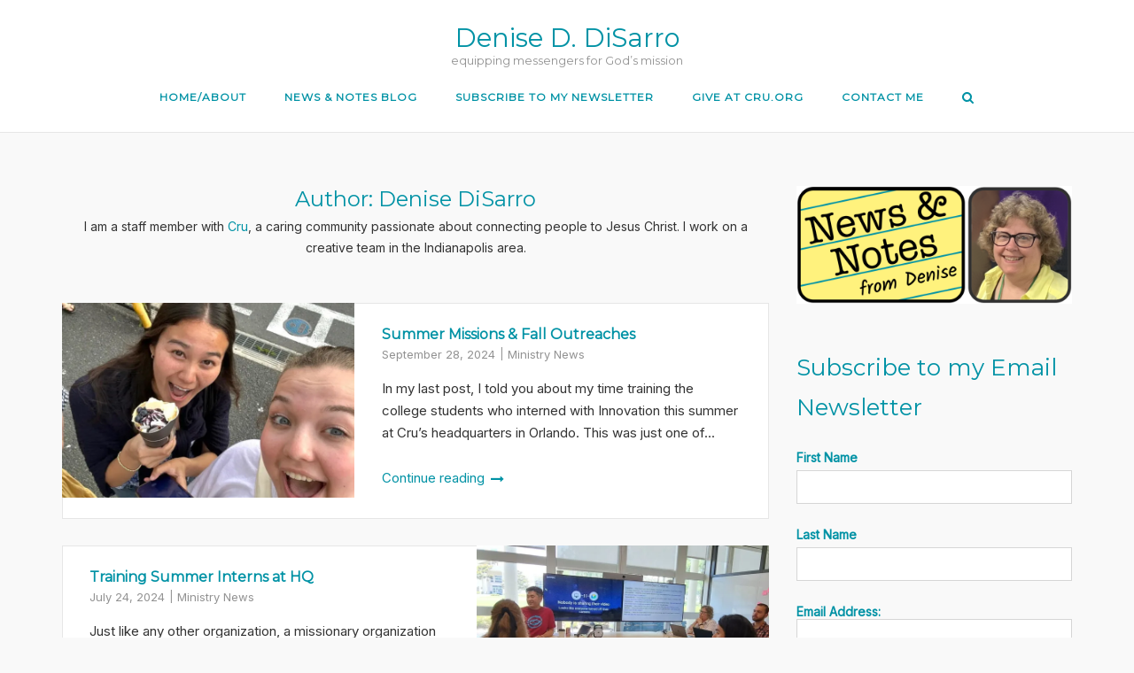

--- FILE ---
content_type: text/html; charset=UTF-8
request_url: https://dddisarro.org/author/denise-disarro/page/2/
body_size: 32049
content:
<!DOCTYPE html>
<html lang="en-US">
<head>
	<meta charset="UTF-8">
	<link rel="profile" href="https://gmpg.org/xfn/11">

	<title>Denise DiSarro &#8211; Page 2 &#8211; Denise D. DiSarro</title>
<meta name='robots' content='max-image-preview:large' />
<link rel='dns-prefetch' href='//stats.wp.com' />
<link rel='dns-prefetch' href='//fonts.googleapis.com' />
<link rel='dns-prefetch' href='//v0.wordpress.com' />
<link rel='preconnect' href='//i0.wp.com' />
<link rel='preconnect' href='//c0.wp.com' />
<link rel="alternate" type="application/rss+xml" title="Denise D. DiSarro &raquo; Feed" href="https://dddisarro.org/feed/" />
<link rel="alternate" type="application/rss+xml" title="Denise D. DiSarro &raquo; Comments Feed" href="https://dddisarro.org/comments/feed/" />
<link rel="alternate" type="application/rss+xml" title="Denise D. DiSarro &raquo; Posts by Denise DiSarro Feed" href="https://dddisarro.org/author/denise-disarro/feed/" />
		<!-- This site uses the Google Analytics by MonsterInsights plugin v9.11.1 - Using Analytics tracking - https://www.monsterinsights.com/ -->
							<script src="//www.googletagmanager.com/gtag/js?id=G-ZKM38EKWK1"  data-cfasync="false" data-wpfc-render="false" type="text/javascript" async></script>
			<script data-cfasync="false" data-wpfc-render="false" type="text/javascript">
				var mi_version = '9.11.1';
				var mi_track_user = true;
				var mi_no_track_reason = '';
								var MonsterInsightsDefaultLocations = {"page_location":"https:\/\/dddisarro.org\/author\/denise-disarro\/page\/2\/"};
								if ( typeof MonsterInsightsPrivacyGuardFilter === 'function' ) {
					var MonsterInsightsLocations = (typeof MonsterInsightsExcludeQuery === 'object') ? MonsterInsightsPrivacyGuardFilter( MonsterInsightsExcludeQuery ) : MonsterInsightsPrivacyGuardFilter( MonsterInsightsDefaultLocations );
				} else {
					var MonsterInsightsLocations = (typeof MonsterInsightsExcludeQuery === 'object') ? MonsterInsightsExcludeQuery : MonsterInsightsDefaultLocations;
				}

								var disableStrs = [
										'ga-disable-G-ZKM38EKWK1',
									];

				/* Function to detect opted out users */
				function __gtagTrackerIsOptedOut() {
					for (var index = 0; index < disableStrs.length; index++) {
						if (document.cookie.indexOf(disableStrs[index] + '=true') > -1) {
							return true;
						}
					}

					return false;
				}

				/* Disable tracking if the opt-out cookie exists. */
				if (__gtagTrackerIsOptedOut()) {
					for (var index = 0; index < disableStrs.length; index++) {
						window[disableStrs[index]] = true;
					}
				}

				/* Opt-out function */
				function __gtagTrackerOptout() {
					for (var index = 0; index < disableStrs.length; index++) {
						document.cookie = disableStrs[index] + '=true; expires=Thu, 31 Dec 2099 23:59:59 UTC; path=/';
						window[disableStrs[index]] = true;
					}
				}

				if ('undefined' === typeof gaOptout) {
					function gaOptout() {
						__gtagTrackerOptout();
					}
				}
								window.dataLayer = window.dataLayer || [];

				window.MonsterInsightsDualTracker = {
					helpers: {},
					trackers: {},
				};
				if (mi_track_user) {
					function __gtagDataLayer() {
						dataLayer.push(arguments);
					}

					function __gtagTracker(type, name, parameters) {
						if (!parameters) {
							parameters = {};
						}

						if (parameters.send_to) {
							__gtagDataLayer.apply(null, arguments);
							return;
						}

						if (type === 'event') {
														parameters.send_to = monsterinsights_frontend.v4_id;
							var hookName = name;
							if (typeof parameters['event_category'] !== 'undefined') {
								hookName = parameters['event_category'] + ':' + name;
							}

							if (typeof MonsterInsightsDualTracker.trackers[hookName] !== 'undefined') {
								MonsterInsightsDualTracker.trackers[hookName](parameters);
							} else {
								__gtagDataLayer('event', name, parameters);
							}
							
						} else {
							__gtagDataLayer.apply(null, arguments);
						}
					}

					__gtagTracker('js', new Date());
					__gtagTracker('set', {
						'developer_id.dZGIzZG': true,
											});
					if ( MonsterInsightsLocations.page_location ) {
						__gtagTracker('set', MonsterInsightsLocations);
					}
										__gtagTracker('config', 'G-ZKM38EKWK1', {"forceSSL":"true","link_attribution":"true"} );
										window.gtag = __gtagTracker;										(function () {
						/* https://developers.google.com/analytics/devguides/collection/analyticsjs/ */
						/* ga and __gaTracker compatibility shim. */
						var noopfn = function () {
							return null;
						};
						var newtracker = function () {
							return new Tracker();
						};
						var Tracker = function () {
							return null;
						};
						var p = Tracker.prototype;
						p.get = noopfn;
						p.set = noopfn;
						p.send = function () {
							var args = Array.prototype.slice.call(arguments);
							args.unshift('send');
							__gaTracker.apply(null, args);
						};
						var __gaTracker = function () {
							var len = arguments.length;
							if (len === 0) {
								return;
							}
							var f = arguments[len - 1];
							if (typeof f !== 'object' || f === null || typeof f.hitCallback !== 'function') {
								if ('send' === arguments[0]) {
									var hitConverted, hitObject = false, action;
									if ('event' === arguments[1]) {
										if ('undefined' !== typeof arguments[3]) {
											hitObject = {
												'eventAction': arguments[3],
												'eventCategory': arguments[2],
												'eventLabel': arguments[4],
												'value': arguments[5] ? arguments[5] : 1,
											}
										}
									}
									if ('pageview' === arguments[1]) {
										if ('undefined' !== typeof arguments[2]) {
											hitObject = {
												'eventAction': 'page_view',
												'page_path': arguments[2],
											}
										}
									}
									if (typeof arguments[2] === 'object') {
										hitObject = arguments[2];
									}
									if (typeof arguments[5] === 'object') {
										Object.assign(hitObject, arguments[5]);
									}
									if ('undefined' !== typeof arguments[1].hitType) {
										hitObject = arguments[1];
										if ('pageview' === hitObject.hitType) {
											hitObject.eventAction = 'page_view';
										}
									}
									if (hitObject) {
										action = 'timing' === arguments[1].hitType ? 'timing_complete' : hitObject.eventAction;
										hitConverted = mapArgs(hitObject);
										__gtagTracker('event', action, hitConverted);
									}
								}
								return;
							}

							function mapArgs(args) {
								var arg, hit = {};
								var gaMap = {
									'eventCategory': 'event_category',
									'eventAction': 'event_action',
									'eventLabel': 'event_label',
									'eventValue': 'event_value',
									'nonInteraction': 'non_interaction',
									'timingCategory': 'event_category',
									'timingVar': 'name',
									'timingValue': 'value',
									'timingLabel': 'event_label',
									'page': 'page_path',
									'location': 'page_location',
									'title': 'page_title',
									'referrer' : 'page_referrer',
								};
								for (arg in args) {
																		if (!(!args.hasOwnProperty(arg) || !gaMap.hasOwnProperty(arg))) {
										hit[gaMap[arg]] = args[arg];
									} else {
										hit[arg] = args[arg];
									}
								}
								return hit;
							}

							try {
								f.hitCallback();
							} catch (ex) {
							}
						};
						__gaTracker.create = newtracker;
						__gaTracker.getByName = newtracker;
						__gaTracker.getAll = function () {
							return [];
						};
						__gaTracker.remove = noopfn;
						__gaTracker.loaded = true;
						window['__gaTracker'] = __gaTracker;
					})();
									} else {
										console.log("");
					(function () {
						function __gtagTracker() {
							return null;
						}

						window['__gtagTracker'] = __gtagTracker;
						window['gtag'] = __gtagTracker;
					})();
									}
			</script>
							<!-- / Google Analytics by MonsterInsights -->
		<style id='wp-img-auto-sizes-contain-inline-css' type='text/css'>
img:is([sizes=auto i],[sizes^="auto," i]){contain-intrinsic-size:3000px 1500px}
/*# sourceURL=wp-img-auto-sizes-contain-inline-css */
</style>
<style id='wp-emoji-styles-inline-css' type='text/css'>

	img.wp-smiley, img.emoji {
		display: inline !important;
		border: none !important;
		box-shadow: none !important;
		height: 1em !important;
		width: 1em !important;
		margin: 0 0.07em !important;
		vertical-align: -0.1em !important;
		background: none !important;
		padding: 0 !important;
	}
/*# sourceURL=wp-emoji-styles-inline-css */
</style>
<style id='wp-block-library-inline-css' type='text/css'>
:root{--wp-block-synced-color:#7a00df;--wp-block-synced-color--rgb:122,0,223;--wp-bound-block-color:var(--wp-block-synced-color);--wp-editor-canvas-background:#ddd;--wp-admin-theme-color:#007cba;--wp-admin-theme-color--rgb:0,124,186;--wp-admin-theme-color-darker-10:#006ba1;--wp-admin-theme-color-darker-10--rgb:0,107,160.5;--wp-admin-theme-color-darker-20:#005a87;--wp-admin-theme-color-darker-20--rgb:0,90,135;--wp-admin-border-width-focus:2px}@media (min-resolution:192dpi){:root{--wp-admin-border-width-focus:1.5px}}.wp-element-button{cursor:pointer}:root .has-very-light-gray-background-color{background-color:#eee}:root .has-very-dark-gray-background-color{background-color:#313131}:root .has-very-light-gray-color{color:#eee}:root .has-very-dark-gray-color{color:#313131}:root .has-vivid-green-cyan-to-vivid-cyan-blue-gradient-background{background:linear-gradient(135deg,#00d084,#0693e3)}:root .has-purple-crush-gradient-background{background:linear-gradient(135deg,#34e2e4,#4721fb 50%,#ab1dfe)}:root .has-hazy-dawn-gradient-background{background:linear-gradient(135deg,#faaca8,#dad0ec)}:root .has-subdued-olive-gradient-background{background:linear-gradient(135deg,#fafae1,#67a671)}:root .has-atomic-cream-gradient-background{background:linear-gradient(135deg,#fdd79a,#004a59)}:root .has-nightshade-gradient-background{background:linear-gradient(135deg,#330968,#31cdcf)}:root .has-midnight-gradient-background{background:linear-gradient(135deg,#020381,#2874fc)}:root{--wp--preset--font-size--normal:16px;--wp--preset--font-size--huge:42px}.has-regular-font-size{font-size:1em}.has-larger-font-size{font-size:2.625em}.has-normal-font-size{font-size:var(--wp--preset--font-size--normal)}.has-huge-font-size{font-size:var(--wp--preset--font-size--huge)}:root .has-text-align-center{text-align:center}:root .has-text-align-left{text-align:left}:root .has-text-align-right{text-align:right}.has-fit-text{white-space:nowrap!important}#end-resizable-editor-section{display:none}.aligncenter{clear:both}.items-justified-left{justify-content:flex-start}.items-justified-center{justify-content:center}.items-justified-right{justify-content:flex-end}.items-justified-space-between{justify-content:space-between}.screen-reader-text{word-wrap:normal!important;border:0;clip-path:inset(50%);height:1px;margin:-1px;overflow:hidden;padding:0;position:absolute;width:1px}.screen-reader-text:focus{background-color:#ddd;clip-path:none;color:#444;display:block;font-size:1em;height:auto;left:5px;line-height:normal;padding:15px 23px 14px;text-decoration:none;top:5px;width:auto;z-index:100000}html :where(.has-border-color){border-style:solid}html :where([style*=border-top-color]){border-top-style:solid}html :where([style*=border-right-color]){border-right-style:solid}html :where([style*=border-bottom-color]){border-bottom-style:solid}html :where([style*=border-left-color]){border-left-style:solid}html :where([style*=border-width]){border-style:solid}html :where([style*=border-top-width]){border-top-style:solid}html :where([style*=border-right-width]){border-right-style:solid}html :where([style*=border-bottom-width]){border-bottom-style:solid}html :where([style*=border-left-width]){border-left-style:solid}html :where(img[class*=wp-image-]){height:auto;max-width:100%}:where(figure){margin:0 0 1em}html :where(.is-position-sticky){--wp-admin--admin-bar--position-offset:var(--wp-admin--admin-bar--height,0px)}@media screen and (max-width:600px){html :where(.is-position-sticky){--wp-admin--admin-bar--position-offset:0px}}

/*# sourceURL=wp-block-library-inline-css */
</style><style id='wp-block-paragraph-inline-css' type='text/css'>
.is-small-text{font-size:.875em}.is-regular-text{font-size:1em}.is-large-text{font-size:2.25em}.is-larger-text{font-size:3em}.has-drop-cap:not(:focus):first-letter{float:left;font-size:8.4em;font-style:normal;font-weight:100;line-height:.68;margin:.05em .1em 0 0;text-transform:uppercase}body.rtl .has-drop-cap:not(:focus):first-letter{float:none;margin-left:.1em}p.has-drop-cap.has-background{overflow:hidden}:root :where(p.has-background){padding:1.25em 2.375em}:where(p.has-text-color:not(.has-link-color)) a{color:inherit}p.has-text-align-left[style*="writing-mode:vertical-lr"],p.has-text-align-right[style*="writing-mode:vertical-rl"]{rotate:180deg}
/*# sourceURL=https://dddisarro.org/wp-content/plugins/gutenberg/build/styles/block-library/paragraph/style.css */
</style>
<style id='global-styles-inline-css' type='text/css'>
:root{--wp--preset--aspect-ratio--square: 1;--wp--preset--aspect-ratio--4-3: 4/3;--wp--preset--aspect-ratio--3-4: 3/4;--wp--preset--aspect-ratio--3-2: 3/2;--wp--preset--aspect-ratio--2-3: 2/3;--wp--preset--aspect-ratio--16-9: 16/9;--wp--preset--aspect-ratio--9-16: 9/16;--wp--preset--color--black: #000000;--wp--preset--color--cyan-bluish-gray: #abb8c3;--wp--preset--color--white: #ffffff;--wp--preset--color--pale-pink: #f78da7;--wp--preset--color--vivid-red: #cf2e2e;--wp--preset--color--luminous-vivid-orange: #ff6900;--wp--preset--color--luminous-vivid-amber: #fcb900;--wp--preset--color--light-green-cyan: #7bdcb5;--wp--preset--color--vivid-green-cyan: #00d084;--wp--preset--color--pale-cyan-blue: #8ed1fc;--wp--preset--color--vivid-cyan-blue: #0693e3;--wp--preset--color--vivid-purple: #9b51e0;--wp--preset--gradient--vivid-cyan-blue-to-vivid-purple: linear-gradient(135deg,rgb(6,147,227) 0%,rgb(155,81,224) 100%);--wp--preset--gradient--light-green-cyan-to-vivid-green-cyan: linear-gradient(135deg,rgb(122,220,180) 0%,rgb(0,208,130) 100%);--wp--preset--gradient--luminous-vivid-amber-to-luminous-vivid-orange: linear-gradient(135deg,rgb(252,185,0) 0%,rgb(255,105,0) 100%);--wp--preset--gradient--luminous-vivid-orange-to-vivid-red: linear-gradient(135deg,rgb(255,105,0) 0%,rgb(207,46,46) 100%);--wp--preset--gradient--very-light-gray-to-cyan-bluish-gray: linear-gradient(135deg,rgb(238,238,238) 0%,rgb(169,184,195) 100%);--wp--preset--gradient--cool-to-warm-spectrum: linear-gradient(135deg,rgb(74,234,220) 0%,rgb(151,120,209) 20%,rgb(207,42,186) 40%,rgb(238,44,130) 60%,rgb(251,105,98) 80%,rgb(254,248,76) 100%);--wp--preset--gradient--blush-light-purple: linear-gradient(135deg,rgb(255,206,236) 0%,rgb(152,150,240) 100%);--wp--preset--gradient--blush-bordeaux: linear-gradient(135deg,rgb(254,205,165) 0%,rgb(254,45,45) 50%,rgb(107,0,62) 100%);--wp--preset--gradient--luminous-dusk: linear-gradient(135deg,rgb(255,203,112) 0%,rgb(199,81,192) 50%,rgb(65,88,208) 100%);--wp--preset--gradient--pale-ocean: linear-gradient(135deg,rgb(255,245,203) 0%,rgb(182,227,212) 50%,rgb(51,167,181) 100%);--wp--preset--gradient--electric-grass: linear-gradient(135deg,rgb(202,248,128) 0%,rgb(113,206,126) 100%);--wp--preset--gradient--midnight: linear-gradient(135deg,rgb(2,3,129) 0%,rgb(40,116,252) 100%);--wp--preset--font-size--small: 13px;--wp--preset--font-size--medium: 20px;--wp--preset--font-size--large: 36px;--wp--preset--font-size--x-large: 42px;--wp--preset--spacing--20: 0.44rem;--wp--preset--spacing--30: 0.67rem;--wp--preset--spacing--40: 1rem;--wp--preset--spacing--50: 1.5rem;--wp--preset--spacing--60: 2.25rem;--wp--preset--spacing--70: 3.38rem;--wp--preset--spacing--80: 5.06rem;--wp--preset--shadow--natural: 6px 6px 9px rgba(0, 0, 0, 0.2);--wp--preset--shadow--deep: 12px 12px 50px rgba(0, 0, 0, 0.4);--wp--preset--shadow--sharp: 6px 6px 0px rgba(0, 0, 0, 0.2);--wp--preset--shadow--outlined: 6px 6px 0px -3px rgb(255, 255, 255), 6px 6px rgb(0, 0, 0);--wp--preset--shadow--crisp: 6px 6px 0px rgb(0, 0, 0);}:where(.is-layout-flex){gap: 0.5em;}:where(.is-layout-grid){gap: 0.5em;}body .is-layout-flex{display: flex;}.is-layout-flex{flex-wrap: wrap;align-items: center;}.is-layout-flex > :is(*, div){margin: 0;}body .is-layout-grid{display: grid;}.is-layout-grid > :is(*, div){margin: 0;}:where(.wp-block-columns.is-layout-flex){gap: 2em;}:where(.wp-block-columns.is-layout-grid){gap: 2em;}:where(.wp-block-post-template.is-layout-flex){gap: 1.25em;}:where(.wp-block-post-template.is-layout-grid){gap: 1.25em;}.has-black-color{color: var(--wp--preset--color--black) !important;}.has-cyan-bluish-gray-color{color: var(--wp--preset--color--cyan-bluish-gray) !important;}.has-white-color{color: var(--wp--preset--color--white) !important;}.has-pale-pink-color{color: var(--wp--preset--color--pale-pink) !important;}.has-vivid-red-color{color: var(--wp--preset--color--vivid-red) !important;}.has-luminous-vivid-orange-color{color: var(--wp--preset--color--luminous-vivid-orange) !important;}.has-luminous-vivid-amber-color{color: var(--wp--preset--color--luminous-vivid-amber) !important;}.has-light-green-cyan-color{color: var(--wp--preset--color--light-green-cyan) !important;}.has-vivid-green-cyan-color{color: var(--wp--preset--color--vivid-green-cyan) !important;}.has-pale-cyan-blue-color{color: var(--wp--preset--color--pale-cyan-blue) !important;}.has-vivid-cyan-blue-color{color: var(--wp--preset--color--vivid-cyan-blue) !important;}.has-vivid-purple-color{color: var(--wp--preset--color--vivid-purple) !important;}.has-black-background-color{background-color: var(--wp--preset--color--black) !important;}.has-cyan-bluish-gray-background-color{background-color: var(--wp--preset--color--cyan-bluish-gray) !important;}.has-white-background-color{background-color: var(--wp--preset--color--white) !important;}.has-pale-pink-background-color{background-color: var(--wp--preset--color--pale-pink) !important;}.has-vivid-red-background-color{background-color: var(--wp--preset--color--vivid-red) !important;}.has-luminous-vivid-orange-background-color{background-color: var(--wp--preset--color--luminous-vivid-orange) !important;}.has-luminous-vivid-amber-background-color{background-color: var(--wp--preset--color--luminous-vivid-amber) !important;}.has-light-green-cyan-background-color{background-color: var(--wp--preset--color--light-green-cyan) !important;}.has-vivid-green-cyan-background-color{background-color: var(--wp--preset--color--vivid-green-cyan) !important;}.has-pale-cyan-blue-background-color{background-color: var(--wp--preset--color--pale-cyan-blue) !important;}.has-vivid-cyan-blue-background-color{background-color: var(--wp--preset--color--vivid-cyan-blue) !important;}.has-vivid-purple-background-color{background-color: var(--wp--preset--color--vivid-purple) !important;}.has-black-border-color{border-color: var(--wp--preset--color--black) !important;}.has-cyan-bluish-gray-border-color{border-color: var(--wp--preset--color--cyan-bluish-gray) !important;}.has-white-border-color{border-color: var(--wp--preset--color--white) !important;}.has-pale-pink-border-color{border-color: var(--wp--preset--color--pale-pink) !important;}.has-vivid-red-border-color{border-color: var(--wp--preset--color--vivid-red) !important;}.has-luminous-vivid-orange-border-color{border-color: var(--wp--preset--color--luminous-vivid-orange) !important;}.has-luminous-vivid-amber-border-color{border-color: var(--wp--preset--color--luminous-vivid-amber) !important;}.has-light-green-cyan-border-color{border-color: var(--wp--preset--color--light-green-cyan) !important;}.has-vivid-green-cyan-border-color{border-color: var(--wp--preset--color--vivid-green-cyan) !important;}.has-pale-cyan-blue-border-color{border-color: var(--wp--preset--color--pale-cyan-blue) !important;}.has-vivid-cyan-blue-border-color{border-color: var(--wp--preset--color--vivid-cyan-blue) !important;}.has-vivid-purple-border-color{border-color: var(--wp--preset--color--vivid-purple) !important;}.has-vivid-cyan-blue-to-vivid-purple-gradient-background{background: var(--wp--preset--gradient--vivid-cyan-blue-to-vivid-purple) !important;}.has-light-green-cyan-to-vivid-green-cyan-gradient-background{background: var(--wp--preset--gradient--light-green-cyan-to-vivid-green-cyan) !important;}.has-luminous-vivid-amber-to-luminous-vivid-orange-gradient-background{background: var(--wp--preset--gradient--luminous-vivid-amber-to-luminous-vivid-orange) !important;}.has-luminous-vivid-orange-to-vivid-red-gradient-background{background: var(--wp--preset--gradient--luminous-vivid-orange-to-vivid-red) !important;}.has-very-light-gray-to-cyan-bluish-gray-gradient-background{background: var(--wp--preset--gradient--very-light-gray-to-cyan-bluish-gray) !important;}.has-cool-to-warm-spectrum-gradient-background{background: var(--wp--preset--gradient--cool-to-warm-spectrum) !important;}.has-blush-light-purple-gradient-background{background: var(--wp--preset--gradient--blush-light-purple) !important;}.has-blush-bordeaux-gradient-background{background: var(--wp--preset--gradient--blush-bordeaux) !important;}.has-luminous-dusk-gradient-background{background: var(--wp--preset--gradient--luminous-dusk) !important;}.has-pale-ocean-gradient-background{background: var(--wp--preset--gradient--pale-ocean) !important;}.has-electric-grass-gradient-background{background: var(--wp--preset--gradient--electric-grass) !important;}.has-midnight-gradient-background{background: var(--wp--preset--gradient--midnight) !important;}.has-small-font-size{font-size: var(--wp--preset--font-size--small) !important;}.has-medium-font-size{font-size: var(--wp--preset--font-size--medium) !important;}.has-large-font-size{font-size: var(--wp--preset--font-size--large) !important;}.has-x-large-font-size{font-size: var(--wp--preset--font-size--x-large) !important;}
/*# sourceURL=global-styles-inline-css */
</style>

<style id='classic-theme-styles-inline-css' type='text/css'>
.wp-block-button__link{background-color:#32373c;border-radius:9999px;box-shadow:none;color:#fff;font-size:1.125em;padding:calc(.667em + 2px) calc(1.333em + 2px);text-decoration:none}.wp-block-file__button{background:#32373c;color:#fff}.wp-block-accordion-heading{margin:0}.wp-block-accordion-heading__toggle{background-color:inherit!important;color:inherit!important}.wp-block-accordion-heading__toggle:not(:focus-visible){outline:none}.wp-block-accordion-heading__toggle:focus,.wp-block-accordion-heading__toggle:hover{background-color:inherit!important;border:none;box-shadow:none;color:inherit;padding:var(--wp--preset--spacing--20,1em) 0;text-decoration:none}.wp-block-accordion-heading__toggle:focus-visible{outline:auto;outline-offset:0}
/*# sourceURL=https://dddisarro.org/wp-content/plugins/gutenberg/build/styles/block-library/classic.css */
</style>
<link rel='stylesheet' id='sow-image-default-6ec9e3772f75-css' href='https://dddisarro.org/wp-content/uploads/siteorigin-widgets/sow-image-default-6ec9e3772f75.css?ver=d8f4b836921a9eb354baa091dc08d6ff' type='text/css' media='all' />
<link rel='stylesheet' id='sow-contact-form-default-1eaa24880dcb-css' href='https://dddisarro.org/wp-content/uploads/siteorigin-widgets/sow-contact-form-default-1eaa24880dcb.css?ver=d8f4b836921a9eb354baa091dc08d6ff' type='text/css' media='all' />
<link rel='stylesheet' id='mc4wp-form-basic-css' href='https://dddisarro.org/wp-content/plugins/mailchimp-for-wp/assets/css/form-basic.css?ver=4.10.9' type='text/css' media='all' />
<link rel='stylesheet' id='tag-groups-css-frontend-structure-css' href='https://dddisarro.org/wp-content/plugins/tag-groups/assets/css/jquery-ui.structure.min.css?ver=2.1.1' type='text/css' media='all' />
<link rel='stylesheet' id='tag-groups-css-frontend-theme-css' href='https://dddisarro.org/wp-content/uploads/my-theme-2/jquery-ui.theme.min.css?ver=2.1.1' type='text/css' media='all' />
<link rel='stylesheet' id='tag-groups-css-frontend-css' href='https://dddisarro.org/wp-content/plugins/tag-groups/assets/css/frontend.min.css?ver=2.1.1' type='text/css' media='all' />
<link rel='stylesheet' id='siteorigin-corp-style-css' href='https://dddisarro.org/wp-content/themes/siteorigin-corp/style.min.css?ver=1.20.12' type='text/css' media='all' />
<link rel='stylesheet' id='siteorigin-corp-icons-css' href='https://dddisarro.org/wp-content/themes/siteorigin-corp/css/siteorigin-corp-icons.min.css?ver=.min' type='text/css' media='all' />
<link rel='stylesheet' id='siteorigin-google-web-fonts-css' href='https://fonts.googleapis.com/css?family=Montserrat%3Aregular%7CInter%3Aregular&#038;ver=6.9#038;subset=latin&#038;display=block' type='text/css' media='all' />
<link rel='stylesheet' id='taxopress-frontend-css-css' href='https://dddisarro.org/wp-content/plugins/simple-tags/assets/frontend/css/frontend.css?ver=3.42.0' type='text/css' media='all' />
<script type="text/javascript" src="https://dddisarro.org/wp-content/plugins/google-analytics-for-wordpress/assets/js/frontend-gtag.min.js?ver=9.11.1" id="monsterinsights-frontend-script-js" async="async" data-wp-strategy="async"></script>
<script data-cfasync="false" data-wpfc-render="false" type="text/javascript" id='monsterinsights-frontend-script-js-extra'>/* <![CDATA[ */
var monsterinsights_frontend = {"js_events_tracking":"true","download_extensions":"doc,pdf,ppt,zip,xls,docx,pptx,xlsx","inbound_paths":"[{\"path\":\"\\\/go\\\/\",\"label\":\"affiliate\"},{\"path\":\"\\\/recommend\\\/\",\"label\":\"affiliate\"}]","home_url":"https:\/\/dddisarro.org","hash_tracking":"false","v4_id":"G-ZKM38EKWK1"};/* ]]> */
</script>
<script type="text/javascript" src="https://c0.wp.com/c/6.9/wp-includes/js/jquery/jquery.min.js" id="jquery-core-js"></script>
<script type="text/javascript" src="https://c0.wp.com/c/6.9/wp-includes/js/jquery/jquery-migrate.min.js" id="jquery-migrate-js"></script>
<script type="text/javascript" id="sow-contact-js-extra">
/* <![CDATA[ */
var sowContact = {"scrollto":"1","scrollto_offset":"0"};
//# sourceURL=sow-contact-js-extra
/* ]]> */
</script>
<script type="text/javascript" src="https://dddisarro.org/wp-content/plugins/so-widgets-bundle/widgets/contact/js/contact.min.js?ver=1.70.4" id="sow-contact-js"></script>
<script type="text/javascript" src="https://dddisarro.org/wp-content/plugins/tag-groups/assets/js/frontend.min.js?ver=2.1.1" id="tag-groups-js-frontend-js"></script>
<script type="text/javascript" src="https://dddisarro.org/wp-content/plugins/simple-tags/assets/frontend/js/frontend.js?ver=3.42.0" id="taxopress-frontend-js-js"></script>
<link rel="https://api.w.org/" href="https://dddisarro.org/wp-json/" /><link rel="alternate" title="JSON" type="application/json" href="https://dddisarro.org/wp-json/wp/v2/users/5" />        <script type="text/javascript">
            (function () {
                window.lsow_fs = {can_use_premium_code: false};
            })();
        </script>
        	<style>img#wpstats{display:none}</style>
			<meta name="viewport" content="width=device-width, initial-scale=1">
<style type="text/css">a.st_tag, a.internal_tag, .st_tag, .internal_tag { text-decoration: underline !important; }</style>				<style type="text/css" id="siteorigin-corp-settings-custom" data-siteorigin-settings="true">
					/* style */ body,button,input,select,optgroup,textarea { color: #333333; font-family: "Inter", sans-serif; font-weight: normal;  } h1,h2,h3,h4,h5,h6 { color: #0092a5; font-family: "Montserrat", sans-serif; font-weight: normal;  } h1 a,h1 a:visited,h2 a,h2 a:visited,h3 a,h3 a:visited,h4 a,h4 a:visited,h5 a,h5 a:visited,h6 a,h6 a:visited { color: #0092a5; } .sub-heading,.comments-title,.comment-reply-title,.related-projects-section h3,.yarpp-related .related-posts,.related-posts-section .related-posts,.site-content #primary .sharedaddy h3,.site-content #jp-relatedposts .jp-relatedposts-headline { color: #333333; } blockquote { border-left: 3px solid #0092a5; } blockquote cite { color: #333333; } abbr,acronym { border-bottom: 1px dotted #333333; }  table { font-family: "Inter", sans-serif; font-weight: normal;  } table thead th { color: #0092a5; }  .button,button,input[type=button],input[type=reset],input[type=submit] { background: #0092a5; font-family: "Inter", sans-serif; font-weight: normal;  } .button:hover,button:hover,input[type=button]:hover,input[type=reset]:hover,input[type=submit]:hover { background: rgba(0,146,165,0.8); } .button:active,.button:focus,button:active,button:focus,input[type=button]:active,input[type=button]:focus,input[type=reset]:active,input[type=reset]:focus,input[type=submit]:active,input[type=submit]:focus { background: #0092a5; }    label { color: #0092a5; } fieldset legend { color: #0092a5; font-family: "Montserrat", sans-serif; font-weight: normal;  } a { color: #0092a5; } a:visited { color: #0092a5; } a:hover,a:focus,a:active { color: #333333; }   .link-underline.main-navigation ul .sub-menu li:first-of-type { border-top: 2px solid #0092a5; } .link-underline.main-navigation ul .children li:first-of-type { border-top: 2px solid #0092a5; } .main-navigation ul li { font-family: "Montserrat", sans-serif; font-weight: normal;  } .main-navigation ul li a { color: #0092a5; } #site-navigation.main-navigation ul .menu-button a { background: #0092a5; } #site-navigation.main-navigation ul .menu-button a:hover { background: rgba(0,146,165,0.8); } [class*=overlap] .main-navigation:not(.link-underline) div > ul:not(.cart_list) > li:hover > a { color: #0092a5; } .link-underline.main-navigation div > ul:not(.cart_list) > li:hover > a { border-color: #0092a5; } .main-navigation:not(.link-underline) div > ul:not(.cart_list) > li:hover > a { color: #0092a5; } .main-navigation div > ul:not(.cart_list) > li.current > a,.main-navigation div > ul:not(.cart_list) > li.current_page_item > a,.main-navigation div > ul:not(.cart_list) > li.current-menu-item > a,.main-navigation div > ul:not(.cart_list) > li.current_page_ancestor > a,.main-navigation div > ul:not(.cart_list) > li.current-menu-ancestor > a { border-color: #0092a5; } .main-navigation:not(.link-underline) div > ul:not(.cart_list) > li.current > a,.main-navigation:not(.link-underline) div > ul:not(.cart_list) > li.current_page_item > a,.main-navigation:not(.link-underline) div > ul:not(.cart_list) > li.current-menu-item > a,.main-navigation:not(.link-underline) div > ul:not(.cart_list) > li.current_page_ancestor > a,.main-navigation:not(.link-underline) div > ul:not(.cart_list) > li.current-menu-ancestor > a { color: #0092a5; } [class*=overlap] .main-navigation:not(.link-underline) div > ul:not(.cart_list) > li.current > a,[class*=overlap] .main-navigation:not(.link-underline) div > ul:not(.cart_list) > li.current_page_item > a,[class*=overlap] .main-navigation:not(.link-underline) div > ul:not(.cart_list) > li.current-menu-item > a,[class*=overlap] .main-navigation:not(.link-underline) div > ul:not(.cart_list) > li.current_page_ancestor > a,[class*=overlap] .main-navigation:not(.link-underline) div > ul:not(.cart_list) > li.current-menu-ancestor > a { color: #0092a5; } .main-navigation .search-toggle .open svg path { fill: #0092a5; } #mobile-menu-button svg path { fill: #0092a5; }  #mobile-navigation ul li { font-family: "Montserrat", sans-serif; font-weight: normal;  }     .pagination .page-numbers { border: 1px solid #333333; color: #333333; font-family: "Inter", sans-serif; font-weight: normal;  } .pagination .page-numbers:visited { color: #333333; } .pagination .page-numbers:hover,.pagination .page-numbers:focus { border-color: #0092a5; color: #0092a5; } .pagination .page-numbers.dots:hover { color: #333333; } .pagination .current { border-color: #0092a5; color: #0092a5; }   .post-navigation a div { color: #0092a5; font-family: "Montserrat", sans-serif; font-weight: normal;  } .post-navigation a:hover div { color: #0092a5; } .comment-navigation a { color: #333333; } .comment-navigation a:hover { color: #0092a5; }   .breadcrumbs a:hover { color: #0092a5; } .site-main #infinite-handle span button { border-color: #0092a5; color: #0092a5; } .site-main #infinite-handle span button:hover { border-color: #0092a5; color: #0092a5; } .site-content #jp-relatedposts .jp-relatedposts-headline { font-family: "Montserrat", sans-serif; font-weight: normal;  } .site-content #jp-relatedposts .jp-relatedposts-items .jp-relatedposts-post .jp-relatedposts-post-title a { color: #0092a5; font-family: "Montserrat", sans-serif; font-weight: normal;  } .site-content #jp-relatedposts .jp-relatedposts-items .jp-relatedposts-post .jp-relatedposts-post-title a:hover { color: #0092a5; } .site-content #jp-relatedposts .jp-relatedposts-items .jp-relatedposts-post .jp-relatedposts-post-date,.site-content #jp-relatedposts .jp-relatedposts-items .jp-relatedposts-post .jp-relatedposts-post-context { color: #333333; }  .widget-area .widget:not(.widget_tag_cloud):not(.widget_shopping_cart) a:not(.button) { color: #333333; } .widget-area .widget:not(.widget_tag_cloud):not(.widget_shopping_cart) a:not(.button):hover { color: #0092a5; }  .widget_calendar .wp-calendar-table caption { color: #0092a5; } .widget_calendar .wp-calendar-table tbody td a { color: #0092a5; } .widget_calendar .wp-calendar-table tbody td a:hover { color: #333333; } .widget_calendar .wp-calendar-nav .wp-calendar-nav-prev a,.widget_calendar .wp-calendar-nav .wp-calendar-nav-next a { color: #0092a5; } .widget_calendar .wp-calendar-nav .wp-calendar-nav-prev a:hover,.widget_calendar .wp-calendar-nav .wp-calendar-nav-next a:hover { color: #0092a5; }  .widget_archive li a,.widget_categories li a { color: #0092a5; }   .widget_recent_comments .recentcomments .comment-author-link { color: #0092a5; }  .widget_recent_comments .recentcomments a { color: #0092a5; }      .widget.widget_recent_entries ul li a { color: #0092a5; } .widget.recent-posts-extended h3 { color: #0092a5; } .widget.recent-posts-extended h3 a { color: #0092a5; } .widget.recent-posts-extended h3 a:hover { color: #333333; }   .site-footer .widgets .widget.widget_tag_cloud a { color: #333333; } .sidebar .content-area { margin: 0 -30% 0 0; } .sidebar .site-main { margin: 0 30% 0 0; } .sidebar-left .content-area { margin: 0 0 0 -30%; } .sidebar-left .site-main { margin: 0 0 0 30%; } .widget-area { width: 30%; }   .site-header .site-branding .site-title { font-family: "Montserrat", sans-serif; font-weight: normal;  } .site-header .site-branding .site-title a { color: #0092a5; } .site-header .site-branding .site-description { font-family: "Montserrat", sans-serif; font-weight: normal;  }   #fullscreen-search span { font-family: "Inter", sans-serif; font-weight: normal;  }    .entry-title { color: #0092a5; } .entry-title a:hover { color: #333333; } .entry-meta { font-family: "Inter", sans-serif; font-weight: normal;  }  .entry-meta span a:hover { color: #0092a5; } .page-links .page-links-title { color: #333333; } .page-links .post-page-numbers { border: 1px solid #333333; color: #333333; font-family: "Inter", sans-serif; font-weight: normal;  } .page-links .post-page-numbers:hover,.page-links .post-page-numbers.current { border-color: #0092a5; color: #0092a5; } .tags-links a,.widget_tag_cloud a { color: #333333; } .tags-links a:hover,.widget_tag_cloud a:hover { background: #0092a5; } .tags-links a:hover:after,.widget_tag_cloud a:hover:after { border-right-color: #0092a5; }     .blog-layout-offset article .entry-offset .entry-author-link a,.blog-layout-offset article .entry-offset .entry-categories a,.blog-layout-offset article .entry-offset .entry-comments a { color: #0092a5; } .blog-layout-offset article .entry-offset .entry-author-link a:hover,.blog-layout-offset article .entry-offset .entry-categories a:hover,.blog-layout-offset article .entry-offset .entry-comments a:hover { color: #0092a5; }    .search-results .page-title span { color: #0092a5; }  .search-form button[type=submit] svg path { fill: #333333; }  .author-box .author-description span a { color: #333333; } .author-box .author-description span a:hover { color: #0092a5; }  .yarpp-related ol li .related-post-title:hover,.related-posts-section ol li .related-post-title:hover { color: #0092a5; }  .yarpp-related ol li .related-post-date:hover,.related-posts-section ol li .related-post-date:hover { color: #0092a5; }  .portfolio-filter-terms button:hover { color: #0092a5; } .portfolio-filter-terms button.active { border-bottom: 2px solid #0092a5; color: #0092a5; }  .archive-project .entry-title { color: #0092a5; } .archive-project .entry-divider { border: solid #0092a5 1px; }    .jetpack-portfolio-shortcode .portfolio-entry .portfolio-entry-meta a { color: #0092a5; }  .comment-list .comment,.comment-list .pingback { color: #333333; }  .comment-list .comment .author,.comment-list .pingback .author { color: #0092a5; font-family: "Montserrat", sans-serif; font-weight: normal;  } .comment-list .comment .author a,.comment-list .pingback .author a { color: #0092a5; } .comment-list .comment .author a:hover,.comment-list .pingback .author a:hover { color: #333333; }  .comment-list .comment .comment-reply-link,.comment-list .pingback .comment-reply-link { color: #0092a5; font-family: "Montserrat", sans-serif; font-weight: normal;  } .comment-list .comment .comment-reply-link:hover,.comment-list .pingback .comment-reply-link:hover { color: #0092a5; }  .comment-reply-title #cancel-comment-reply-link:hover { color: #0092a5; } #commentform .comment-notes a,#commentform .logged-in-as a { color: #333333; } #commentform .comment-notes a:hover,#commentform .logged-in-as a:hover { color: #0092a5; }           .flexslider { background: #0092a5; } .featured-posts-slider .slides .slide { background-color: #333333; }@media (max-width: 768px) { #masthead .search-toggle { margin: 0 20px 0 0; } .site-header .shopping-cart { margin: 0 37px 0 0; } #masthead #mobile-menu-button { display: inline-block; } #masthead .main-navigation:not(.mega-menu) ul:not(.shopping-cart) { display: none; } #masthead .main-navigation .search-icon { display: none; } .site-header.centered .site-branding { margin: 0; padding-right: 20px; text-align: left; } .centered.site-header .site-header-inner { flex-direction: row; } .site-header.centered .main-navigation { text-align: left; } } @media (min-width: 769px) { #masthead #mobile-navigation { display: none; } }				</style>
				<link rel="icon" href="https://i0.wp.com/dddisarro.org/wp-content/uploads/2020/08/cropped-me-BSM19-modified.jpg?fit=32%2C32&#038;ssl=1" sizes="32x32" />
<link rel="icon" href="https://i0.wp.com/dddisarro.org/wp-content/uploads/2020/08/cropped-me-BSM19-modified.jpg?fit=192%2C192&#038;ssl=1" sizes="192x192" />
<link rel="apple-touch-icon" href="https://i0.wp.com/dddisarro.org/wp-content/uploads/2020/08/cropped-me-BSM19-modified.jpg?fit=180%2C180&#038;ssl=1" />
<meta name="msapplication-TileImage" content="https://i0.wp.com/dddisarro.org/wp-content/uploads/2020/08/cropped-me-BSM19-modified.jpg?fit=270%2C270&#038;ssl=1" />
<link rel='stylesheet' id='jetpack-swiper-library-css' href='https://c0.wp.com/p/jetpack/15.4/_inc/blocks/swiper.css' type='text/css' media='all' />
<link rel='stylesheet' id='jetpack-carousel-css' href='https://c0.wp.com/p/jetpack/15.4/modules/carousel/jetpack-carousel.css' type='text/css' media='all' />
<link rel='stylesheet' id='siteorigin-panels-front-css' href='https://dddisarro.org/wp-content/plugins/siteorigin-panels/css/front-legacy.css?ver=2.33.5' type='text/css' media='all' />
<link rel='stylesheet' id='js-archive-list-css' href='https://dddisarro.org/wp-content/plugins/jquery-archive-list-widget/assets/css/jal.css?ver=6.1.6' type='text/css' media='all' />
</head>

<body data-rsssl=1 class="archive paged author author-denise-disarro author-5 paged-2 author-paged-2 wp-theme-siteorigin-corp css3-animations no-js hfeed page-layout-default sidebar no-topbar">

<div id="page" class="site">
	<a class="skip-link screen-reader-text" href="#content">Skip to content</a>

			<header id="masthead" class="site-header centered mobile-menu"  >

			<div class="corp-container">

				<div class="site-header-inner">

					<div class="site-branding">
									<p class="site-title">
				<a href="https://dddisarro.org/" rel="home">
					Denise D. DiSarro				</a>
			</p>
																<p class="site-description">equipping messengers for God’s mission</p>
											</div><!-- .site-branding -->

					
					
					<nav id="site-navigation" class="main-navigation link-underline ">

						<div class="menu-main-menu-container"><ul id="primary-menu" class="menu"><li id="menu-item-2622" class="menu-item menu-item-type-custom menu-item-object-custom menu-item-home menu-item-2622"><a href="https://dddisarro.org/">Home/About</a></li>
<li id="menu-item-3804" class="menu-item menu-item-type-post_type menu-item-object-page current_page_parent menu-item-3804"><a href="https://dddisarro.org/blog/">News &#038; Notes Blog</a></li>
<li id="menu-item-6187" class="menu-item menu-item-type-post_type menu-item-object-page menu-item-6187"><a href="https://dddisarro.org/subscribe-to-my-newsletter/">Subscribe to my Newsletter</a></li>
<li id="menu-item-3808" class="menu-item menu-item-type-custom menu-item-object-custom menu-item-3808"><a href="https://give.cru.org/0112686">Give at Cru.org</a></li>
<li id="menu-item-5734" class="menu-item menu-item-type-post_type menu-item-object-page menu-item-5734"><a href="https://dddisarro.org/contact-me/">Contact Me</a></li>
</ul></div>
						
													<button id="search-button" class="search-toggle" aria-label="Open Search">
								<span class="open">			<svg version="1.1" xmlns="http://www.w3.org/2000/svg" width="26" height="28" viewBox="0 0 26 28">
				<path d="M18 13c0-3.859-3.141-7-7-7s-7 3.141-7 7 3.141 7 7 7 7-3.141 7-7zM26 26c0 1.094-0.906 2-2 2-0.531 0-1.047-0.219-1.406-0.594l-5.359-5.344c-1.828 1.266-4.016 1.937-6.234 1.937-6.078 0-11-4.922-11-11s4.922-11 11-11 11 4.922 11 11c0 2.219-0.672 4.406-1.937 6.234l5.359 5.359c0.359 0.359 0.578 0.875 0.578 1.406z"></path>
			</svg>
		</span>
							</button>
						
													<a href="#menu" id="mobile-menu-button">
											<svg version="1.1" xmlns="http://www.w3.org/2000/svg" xmlns:xlink="http://www.w3.org/1999/xlink" width="27" height="32" viewBox="0 0 27 32">
				<path d="M27.429 24v2.286q0 0.464-0.339 0.804t-0.804 0.339h-25.143q-0.464 0-0.804-0.339t-0.339-0.804v-2.286q0-0.464 0.339-0.804t0.804-0.339h25.143q0.464 0 0.804 0.339t0.339 0.804zM27.429 14.857v2.286q0 0.464-0.339 0.804t-0.804 0.339h-25.143q-0.464 0-0.804-0.339t-0.339-0.804v-2.286q0-0.464 0.339-0.804t0.804-0.339h25.143q0.464 0 0.804 0.339t0.339 0.804zM27.429 5.714v2.286q0 0.464-0.339 0.804t-0.804 0.339h-25.143q-0.464 0-0.804-0.339t-0.339-0.804v-2.286q0-0.464 0.339-0.804t0.804-0.339h25.143q0.464 0 0.804 0.339t0.339 0.804z"></path>
			</svg>
										<span class="screen-reader-text">Menu</span>
							</a>
						
					</nav><!-- #site-navigation -->

											<div id="fullscreen-search">
							<div class="corp-container">
								<span>Type and press enter to search</span>
								<form id="fullscreen-search-form" method="get" action="https://dddisarro.org">
									<input type="search" name="s" placeholder="" aria-label="Search for" value="" />
									<button type="submit" aria-label="Search">
													<svg version="1.1" xmlns="http://www.w3.org/2000/svg" width="26" height="28" viewBox="0 0 26 28">
				<path d="M18 13c0-3.859-3.141-7-7-7s-7 3.141-7 7 3.141 7 7 7 7-3.141 7-7zM26 26c0 1.094-0.906 2-2 2-0.531 0-1.047-0.219-1.406-0.594l-5.359-5.344c-1.828 1.266-4.016 1.937-6.234 1.937-6.078 0-11-4.922-11-11s4.922-11 11-11 11 4.922 11 11c0 2.219-0.672 4.406-1.937 6.234l5.359 5.359c0.359 0.359 0.578 0.875 0.578 1.406z"></path>
			</svg>
											</button>
								</form>
							</div>
							<button id="search-close-button" class="search-close-button" aria-label="Close search">
								<span class="close">			<svg version="1.1" xmlns="http://www.w3.org/2000/svg" xmlns:xlink="http://www.w3.org/1999/xlink" width="24" height="24" viewBox="0 0 24 24">
				<path d="M18.984 6.422l-5.578 5.578 5.578 5.578-1.406 1.406-5.578-5.578-5.578 5.578-1.406-1.406 5.578-5.578-5.578-5.578 1.406-1.406 5.578 5.578 5.578-5.578z"></path>
			</svg>
		</span>
							</button>
						</div><!-- #header-search -->
					
				</div><!-- .site-header-inner -->

			</div><!-- .corp-container -->

		</header><!-- #masthead -->
	
	<div id="content" class="site-content">

		<div class="corp-container">

			
	<div id="primary" class="content-area">
		<main id="main" class="site-main">
							<header class="page-header">
					<h1 class="page-title">Author: <span>Denise DiSarro</span></h1><div class="taxonomy-description">I am a staff member with <a href="http://www.cru.org">Cru</a>, a caring community passionate about connecting people to Jesus Christ. I work on a creative team in the Indianapolis area.</div>				</header><!-- .page-header -->
			
			
	<div class="blog-layout-alternate">

		
<article id="post-6149" class="post-6149 post type-post status-publish format-standard has-post-thumbnail hentry category-news tag-discipleship tag-evangelism tag-high-school tag-international tag-summer-mission-project">

	
					<div class="entry-thumbnail">
			<a href="https://dddisarro.org/2024/09/28/summer-missions-fall-outreaches/">
				<img width="720" height="480" src="https://i0.wp.com/dddisarro.org/wp-content/uploads/2024/09/Abby-and-Riko.jpg?resize=720%2C480&amp;ssl=1" class="attachment-siteorigin-corp-720x480-crop size-siteorigin-corp-720x480-crop wp-post-image" alt="Abby and Riko" decoding="async" fetchpriority="high" srcset="https://i0.wp.com/dddisarro.org/wp-content/uploads/2024/09/Abby-and-Riko.jpg?resize=720%2C480&amp;ssl=1 720w, https://i0.wp.com/dddisarro.org/wp-content/uploads/2024/09/Abby-and-Riko.jpg?resize=272%2C182&amp;ssl=1 272w" sizes="(max-width: 720px) 100vw, 720px" data-attachment-id="6155" data-permalink="https://dddisarro.org/2024/09/28/summer-missions-fall-outreaches/abby-and-riko/" data-orig-file="https://i0.wp.com/dddisarro.org/wp-content/uploads/2024/09/Abby-and-Riko.jpg?fit=952%2C1334&amp;ssl=1" data-orig-size="952,1334" data-comments-opened="0" data-image-meta="{&quot;aperture&quot;:&quot;0&quot;,&quot;credit&quot;:&quot;&quot;,&quot;camera&quot;:&quot;&quot;,&quot;caption&quot;:&quot;&quot;,&quot;created_timestamp&quot;:&quot;0&quot;,&quot;copyright&quot;:&quot;&quot;,&quot;focal_length&quot;:&quot;0&quot;,&quot;iso&quot;:&quot;0&quot;,&quot;shutter_speed&quot;:&quot;0&quot;,&quot;title&quot;:&quot;&quot;,&quot;orientation&quot;:&quot;0&quot;}" data-image-title="Abby and Riko" data-image-description="" data-image-caption="" data-medium-file="https://i0.wp.com/dddisarro.org/wp-content/uploads/2024/09/Abby-and-Riko.jpg?fit=214%2C300&amp;ssl=1" data-large-file="https://i0.wp.com/dddisarro.org/wp-content/uploads/2024/09/Abby-and-Riko.jpg?fit=700%2C981&amp;ssl=1" />			</a>
		</div>
				

	<div class="corp-content-wrapper">
		
					<header class="entry-header">
				<h2 class="entry-title"><a href="https://dddisarro.org/2024/09/28/summer-missions-fall-outreaches/" rel="bookmark">Summer Missions &#038; Fall Outreaches</a></h2>									<div class="entry-meta">
							<span class="entry-date"><a href="https://dddisarro.org/2024/09/28/summer-missions-fall-outreaches/" rel="bookmark"><time class="published" datetime="2024-09-28T13:09:50-04:00">September 28, 2024</time><time class="updated" datetime="2024-09-28T13:23:05-04:00">September 28, 2024</time></a></span><span class="entry-category"><a href="https://dddisarro.org/category/news/" rel="category tag">Ministry News</a></span>					</div><!-- .entry-meta -->
							</header><!-- .entry-header -->
		
		<div class="entry-content">
			<p>In my last post, I told you about my time training the college students who interned with Innovation this summer at Cru’s headquarters in Orlando. This was just one of...<a class="more-link excerpt" href="https://dddisarro.org/2024/09/28/summer-missions-fall-outreaches/"><span class="more-text">Continue reading <span class="icon-long-arrow-right"></span></span></a></p>		</div><!-- .entry-content -->
		
	</div><!-- .corp-content-wrapper -->

	</article><!-- #post-## -->

<article id="post-6094" class="post-6094 post type-post status-publish format-standard has-post-thumbnail hentry category-news tag-discipleship-tools tag-evangelism-tools tag-innovation tag-innovation-training tag-summer-mission-project">

	
					<div class="entry-thumbnail">
			<a href="https://dddisarro.org/2024/07/24/training-summer-interns-at-hq/">
				<img width="720" height="480" src="https://i0.wp.com/dddisarro.org/wp-content/uploads/2024/07/s24-interns-1-cropped-1-scaled.jpeg?resize=720%2C480&amp;ssl=1" class="attachment-siteorigin-corp-720x480-crop size-siteorigin-corp-720x480-crop wp-post-image" alt="Our Innovation training group" decoding="async" srcset="https://i0.wp.com/dddisarro.org/wp-content/uploads/2024/07/s24-interns-1-cropped-1-scaled.jpeg?resize=720%2C480&amp;ssl=1 720w, https://i0.wp.com/dddisarro.org/wp-content/uploads/2024/07/s24-interns-1-cropped-1-scaled.jpeg?resize=272%2C182&amp;ssl=1 272w, https://i0.wp.com/dddisarro.org/wp-content/uploads/2024/07/s24-interns-1-cropped-1-scaled.jpeg?zoom=2&amp;resize=720%2C480&amp;ssl=1 1440w, https://i0.wp.com/dddisarro.org/wp-content/uploads/2024/07/s24-interns-1-cropped-1-scaled.jpeg?zoom=3&amp;resize=720%2C480&amp;ssl=1 2160w" sizes="(max-width: 720px) 100vw, 720px" data-attachment-id="6095" data-permalink="https://dddisarro.org/2024/07/24/training-summer-interns-at-hq/s24-interns-1-cropped-2/" data-orig-file="https://i0.wp.com/dddisarro.org/wp-content/uploads/2024/07/s24-interns-1-cropped-1-scaled.jpeg?fit=2560%2C999&amp;ssl=1" data-orig-size="2560,999" data-comments-opened="0" data-image-meta="{&quot;aperture&quot;:&quot;2.2&quot;,&quot;credit&quot;:&quot;&quot;,&quot;camera&quot;:&quot;SM-A536U1&quot;,&quot;caption&quot;:&quot;&quot;,&quot;created_timestamp&quot;:&quot;1717506510&quot;,&quot;copyright&quot;:&quot;&quot;,&quot;focal_length&quot;:&quot;1.74&quot;,&quot;iso&quot;:&quot;50&quot;,&quot;shutter_speed&quot;:&quot;0.025&quot;,&quot;title&quot;:&quot;&quot;,&quot;orientation&quot;:&quot;1&quot;}" data-image-title="" data-image-description="" data-image-caption="&lt;p&gt;Our Innovation training group&lt;/p&gt;
" data-medium-file="https://i0.wp.com/dddisarro.org/wp-content/uploads/2024/07/s24-interns-1-cropped-1-scaled.jpeg?fit=300%2C117&amp;ssl=1" data-large-file="https://i0.wp.com/dddisarro.org/wp-content/uploads/2024/07/s24-interns-1-cropped-1-scaled.jpeg?fit=700%2C273&amp;ssl=1" />			</a>
		</div>
				

	<div class="corp-content-wrapper">
		
					<header class="entry-header">
				<h2 class="entry-title"><a href="https://dddisarro.org/2024/07/24/training-summer-interns-at-hq/" rel="bookmark">Training Summer Interns at HQ</a></h2>									<div class="entry-meta">
							<span class="entry-date"><a href="https://dddisarro.org/2024/07/24/training-summer-interns-at-hq/" rel="bookmark"><time class="published" datetime="2024-07-24T17:30:40-04:00">July 24, 2024</time><time class="updated" datetime="2024-07-24T17:41:56-04:00">July 24, 2024</time></a></span><span class="entry-category"><a href="https://dddisarro.org/category/news/" rel="category tag">Ministry News</a></span>					</div><!-- .entry-meta -->
							</header><!-- .entry-header -->
		
		<div class="entry-content">
			<p>Just like any other organization, a missionary organization needs behind-the-scenes workers in order to function properly. People like accountants, graphic designers, and data analysts can use their skills to serve...<a class="more-link excerpt" href="https://dddisarro.org/2024/07/24/training-summer-interns-at-hq/"><span class="more-text">Continue reading <span class="icon-long-arrow-right"></span></span></a></p>		</div><!-- .entry-content -->
		
	</div><!-- .corp-content-wrapper -->

	</article><!-- #post-## -->

<article id="post-5969" class="post-5969 post type-post status-publish format-standard has-post-thumbnail hentry category-news tag-bible-study-methods tag-innovation-training tag-seminary tag-summer-mission-project">

	
					<div class="entry-thumbnail">
			<a href="https://dddisarro.org/2024/05/30/my-capstone-is-complete/">
				<img width="720" height="480" src="https://i0.wp.com/dddisarro.org/wp-content/uploads/2024/05/creativity-study-cover-copy.png?resize=720%2C480&amp;ssl=1" class="attachment-siteorigin-corp-720x480-crop size-siteorigin-corp-720x480-crop wp-post-image" alt="" decoding="async" srcset="https://i0.wp.com/dddisarro.org/wp-content/uploads/2024/05/creativity-study-cover-copy.png?resize=720%2C480&amp;ssl=1 720w, https://i0.wp.com/dddisarro.org/wp-content/uploads/2024/05/creativity-study-cover-copy.png?resize=272%2C182&amp;ssl=1 272w" sizes="(max-width: 720px) 100vw, 720px" data-attachment-id="5970" data-permalink="https://dddisarro.org/2024/05/30/my-capstone-is-complete/creativity-study-cover-copy/" data-orig-file="https://i0.wp.com/dddisarro.org/wp-content/uploads/2024/05/creativity-study-cover-copy.png?fit=1000%2C1294&amp;ssl=1" data-orig-size="1000,1294" data-comments-opened="0" data-image-meta="{&quot;aperture&quot;:&quot;0&quot;,&quot;credit&quot;:&quot;&quot;,&quot;camera&quot;:&quot;&quot;,&quot;caption&quot;:&quot;&quot;,&quot;created_timestamp&quot;:&quot;0&quot;,&quot;copyright&quot;:&quot;&quot;,&quot;focal_length&quot;:&quot;0&quot;,&quot;iso&quot;:&quot;0&quot;,&quot;shutter_speed&quot;:&quot;0&quot;,&quot;title&quot;:&quot;&quot;,&quot;orientation&quot;:&quot;0&quot;}" data-image-title="The cover of my Bible study" data-image-description="" data-image-caption="" data-medium-file="https://i0.wp.com/dddisarro.org/wp-content/uploads/2024/05/creativity-study-cover-copy.png?fit=232%2C300&amp;ssl=1" data-large-file="https://i0.wp.com/dddisarro.org/wp-content/uploads/2024/05/creativity-study-cover-copy.png?fit=700%2C906&amp;ssl=1" />			</a>
		</div>
				

	<div class="corp-content-wrapper">
		
					<header class="entry-header">
				<h2 class="entry-title"><a href="https://dddisarro.org/2024/05/30/my-capstone-is-complete/" rel="bookmark">My Capstone is Complete!</a></h2>									<div class="entry-meta">
							<span class="entry-date"><a href="https://dddisarro.org/2024/05/30/my-capstone-is-complete/" rel="bookmark"><time class="published" datetime="2024-05-30T13:15:25-04:00">May 30, 2024</time><time class="updated" datetime="2024-05-30T13:15:25-04:00">May 30, 2024</time></a></span><span class="entry-category"><a href="https://dddisarro.org/category/news/" rel="category tag">Ministry News</a></span>					</div><!-- .entry-meta -->
							</header><!-- .entry-header -->
		
		<div class="entry-content">
			<p>Thank you for praying for my capstone project! I was able to finish it on time and I have now graduated from Trinity Evangelical Divinity School with a Master of...<a class="more-link excerpt" href="https://dddisarro.org/2024/05/30/my-capstone-is-complete/"><span class="more-text">Continue reading <span class="icon-long-arrow-right"></span></span></a></p>		</div><!-- .entry-content -->
		
	</div><!-- .corp-content-wrapper -->

	</article><!-- #post-## -->

<article id="post-5957" class="post-5957 post type-post status-publish format-standard has-post-thumbnail hentry category-news tag-evangelism-tools tag-innovation tag-international tag-seminary">

	
					<div class="entry-thumbnail">
			<a href="https://dddisarro.org/2024/04/28/art-discussion-leads-to-jesus/">
				<img width="699" height="480" src="https://i0.wp.com/dddisarro.org/wp-content/uploads/2024/04/mosaic.png?resize=699%2C480&amp;ssl=1" class="attachment-siteorigin-corp-720x480-crop size-siteorigin-corp-720x480-crop wp-post-image" alt="" decoding="async" loading="lazy" data-attachment-id="5958" data-permalink="https://dddisarro.org/2024/04/28/art-discussion-leads-to-jesus/mosaic/" data-orig-file="https://i0.wp.com/dddisarro.org/wp-content/uploads/2024/04/mosaic.png?fit=699%2C540&amp;ssl=1" data-orig-size="699,540" data-comments-opened="0" data-image-meta="{&quot;aperture&quot;:&quot;0&quot;,&quot;credit&quot;:&quot;&quot;,&quot;camera&quot;:&quot;&quot;,&quot;caption&quot;:&quot;&quot;,&quot;created_timestamp&quot;:&quot;0&quot;,&quot;copyright&quot;:&quot;&quot;,&quot;focal_length&quot;:&quot;0&quot;,&quot;iso&quot;:&quot;0&quot;,&quot;shutter_speed&quot;:&quot;0&quot;,&quot;title&quot;:&quot;&quot;,&quot;orientation&quot;:&quot;0&quot;}" data-image-title="mosaic of Christ" data-image-description="" data-image-caption="&lt;p&gt;Mosaic of Christ, 6th century. Basilica of San Vitale, Ravenna, Italy. &amp;#8220;Ravenna &amp;#8211; Basilica of San Vitale &amp;#8211; mosaic Christ 1&amp;#8221; by Username.Ruge is licensed under CC BY-SA 4.0.&lt;/p&gt;
" data-medium-file="https://i0.wp.com/dddisarro.org/wp-content/uploads/2024/04/mosaic.png?fit=300%2C232&amp;ssl=1" data-large-file="https://i0.wp.com/dddisarro.org/wp-content/uploads/2024/04/mosaic.png?fit=699%2C540&amp;ssl=1" />			</a>
		</div>
				

	<div class="corp-content-wrapper">
		
					<header class="entry-header">
				<h2 class="entry-title"><a href="https://dddisarro.org/2024/04/28/art-discussion-leads-to-jesus/" rel="bookmark">Art Discussion Leads to Jesus</a></h2>									<div class="entry-meta">
							<span class="entry-date"><a href="https://dddisarro.org/2024/04/28/art-discussion-leads-to-jesus/" rel="bookmark"><time class="published" datetime="2024-04-28T17:37:49-04:00">April 28, 2024</time><time class="updated" datetime="2024-05-30T14:01:13-04:00">May 30, 2024</time></a></span><span class="entry-category"><a href="https://dddisarro.org/category/news/" rel="category tag">Ministry News</a></span>					</div><!-- .entry-meta -->
							</header><!-- .entry-header -->
		
		<div class="entry-content">
			<p>I love hearing stories of how God has used a tool or strategy designed by my team! Conversation Art Cards was created by my coworker Jane Fox (I helped Jane...<a class="more-link excerpt" href="https://dddisarro.org/2024/04/28/art-discussion-leads-to-jesus/"><span class="more-text">Continue reading <span class="icon-long-arrow-right"></span></span></a></p>		</div><!-- .entry-content -->
		
	</div><!-- .corp-content-wrapper -->

	</article><!-- #post-## -->

<article id="post-5949" class="post-5949 post type-post status-publish format-standard has-post-thumbnail hentry category-news tag-bible-study-methods tag-innovation-training">

	
					<div class="entry-thumbnail">
			<a href="https://dddisarro.org/2024/02/29/winter-coaching-and-workshops/">
				<img width="720" height="480" src="https://i0.wp.com/dddisarro.org/wp-content/uploads/2024/02/BSM-W24-group.jpeg?resize=720%2C480&amp;ssl=1" class="attachment-siteorigin-corp-720x480-crop size-siteorigin-corp-720x480-crop wp-post-image" alt="This January&#039;s BSM group" decoding="async" loading="lazy" srcset="https://i0.wp.com/dddisarro.org/wp-content/uploads/2024/02/BSM-W24-group.jpeg?resize=720%2C480&amp;ssl=1 720w, https://i0.wp.com/dddisarro.org/wp-content/uploads/2024/02/BSM-W24-group.jpeg?resize=272%2C182&amp;ssl=1 272w" sizes="auto, (max-width: 720px) 100vw, 720px" data-attachment-id="5951" data-permalink="https://dddisarro.org/2024/02/29/winter-coaching-and-workshops/bsm-w24-group/" data-orig-file="https://i0.wp.com/dddisarro.org/wp-content/uploads/2024/02/BSM-W24-group.jpeg?fit=800%2C600&amp;ssl=1" data-orig-size="800,600" data-comments-opened="0" data-image-meta="{&quot;aperture&quot;:&quot;0&quot;,&quot;credit&quot;:&quot;&quot;,&quot;camera&quot;:&quot;&quot;,&quot;caption&quot;:&quot;&quot;,&quot;created_timestamp&quot;:&quot;0&quot;,&quot;copyright&quot;:&quot;&quot;,&quot;focal_length&quot;:&quot;0&quot;,&quot;iso&quot;:&quot;0&quot;,&quot;shutter_speed&quot;:&quot;0&quot;,&quot;title&quot;:&quot;&quot;,&quot;orientation&quot;:&quot;0&quot;}" data-image-title="BSM W24 group" data-image-description="" data-image-caption="&lt;p&gt;My Bible Study Methods coaching group with me on the balcony of my hotel room in Daytona.&lt;/p&gt;
" data-medium-file="https://i0.wp.com/dddisarro.org/wp-content/uploads/2024/02/BSM-W24-group.jpeg?fit=300%2C225&amp;ssl=1" data-large-file="https://i0.wp.com/dddisarro.org/wp-content/uploads/2024/02/BSM-W24-group.jpeg?fit=700%2C525&amp;ssl=1" />			</a>
		</div>
				

	<div class="corp-content-wrapper">
		
					<header class="entry-header">
				<h2 class="entry-title"><a href="https://dddisarro.org/2024/02/29/winter-coaching-and-workshops/" rel="bookmark">Winter Coaching and Workshops</a></h2>									<div class="entry-meta">
							<span class="entry-date"><a href="https://dddisarro.org/2024/02/29/winter-coaching-and-workshops/" rel="bookmark"><time class="published" datetime="2024-02-29T13:24:52-05:00">February 29, 2024</time><time class="updated" datetime="2024-02-29T13:24:52-05:00">February 29, 2024</time></a></span><span class="entry-category"><a href="https://dddisarro.org/category/news/" rel="category tag">Ministry News</a></span>					</div><!-- .entry-meta -->
							</header><!-- .entry-header -->
		
		<div class="entry-content">
			<p>January Bible Study Coaching In January I once again coached a small group for the Bible Study Methods (BSM) course that all new Cru® staff members take. I really enjoy being...<a class="more-link excerpt" href="https://dddisarro.org/2024/02/29/winter-coaching-and-workshops/"><span class="more-text">Continue reading <span class="icon-long-arrow-right"></span></span></a></p>		</div><!-- .entry-content -->
		
	</div><!-- .corp-content-wrapper -->

	</article><!-- #post-## -->

<article id="post-5934" class="post-5934 post type-post status-publish format-standard has-post-thumbnail hentry category-news">

	
					<div class="entry-thumbnail">
			<a href="https://dddisarro.org/2023/12/25/5934/">
				<img width="720" height="480" src="https://i0.wp.com/dddisarro.org/wp-content/uploads/2023/12/eefmc1ug_k8-ben-white-scaled.jpg?resize=720%2C480&amp;ssl=1" class="attachment-siteorigin-corp-720x480-crop size-siteorigin-corp-720x480-crop wp-post-image" alt="nativity scene" decoding="async" loading="lazy" srcset="https://i0.wp.com/dddisarro.org/wp-content/uploads/2023/12/eefmc1ug_k8-ben-white-scaled.jpg?w=2560&amp;ssl=1 2560w, https://i0.wp.com/dddisarro.org/wp-content/uploads/2023/12/eefmc1ug_k8-ben-white-scaled.jpg?resize=300%2C200&amp;ssl=1 300w, https://i0.wp.com/dddisarro.org/wp-content/uploads/2023/12/eefmc1ug_k8-ben-white-scaled.jpg?resize=700%2C467&amp;ssl=1 700w, https://i0.wp.com/dddisarro.org/wp-content/uploads/2023/12/eefmc1ug_k8-ben-white-scaled.jpg?resize=1536%2C1025&amp;ssl=1 1536w, https://i0.wp.com/dddisarro.org/wp-content/uploads/2023/12/eefmc1ug_k8-ben-white-scaled.jpg?resize=2048%2C1367&amp;ssl=1 2048w, https://i0.wp.com/dddisarro.org/wp-content/uploads/2023/12/eefmc1ug_k8-ben-white-scaled.jpg?resize=720%2C480&amp;ssl=1 720w, https://i0.wp.com/dddisarro.org/wp-content/uploads/2023/12/eefmc1ug_k8-ben-white-scaled.jpg?resize=272%2C182&amp;ssl=1 272w, https://i0.wp.com/dddisarro.org/wp-content/uploads/2023/12/eefmc1ug_k8-ben-white-scaled.jpg?w=2280&amp;ssl=1 2280w" sizes="auto, (max-width: 720px) 100vw, 720px" data-attachment-id="5936" data-permalink="https://dddisarro.org/2023/12/25/5934/eefmc1ug_k8-ben-white/" data-orig-file="https://i0.wp.com/dddisarro.org/wp-content/uploads/2023/12/eefmc1ug_k8-ben-white-scaled.jpg?fit=2560%2C1709&amp;ssl=1" data-orig-size="2560,1709" data-comments-opened="0" data-image-meta="{&quot;aperture&quot;:&quot;0&quot;,&quot;credit&quot;:&quot;&quot;,&quot;camera&quot;:&quot;&quot;,&quot;caption&quot;:&quot;&quot;,&quot;created_timestamp&quot;:&quot;0&quot;,&quot;copyright&quot;:&quot;&quot;,&quot;focal_length&quot;:&quot;0&quot;,&quot;iso&quot;:&quot;0&quot;,&quot;shutter_speed&quot;:&quot;0&quot;,&quot;title&quot;:&quot;&quot;,&quot;orientation&quot;:&quot;0&quot;}" data-image-title="eefmc1ug_k8-ben-white" data-image-description="" data-image-caption="" data-medium-file="https://i0.wp.com/dddisarro.org/wp-content/uploads/2023/12/eefmc1ug_k8-ben-white-scaled.jpg?fit=300%2C200&amp;ssl=1" data-large-file="https://i0.wp.com/dddisarro.org/wp-content/uploads/2023/12/eefmc1ug_k8-ben-white-scaled.jpg?fit=700%2C467&amp;ssl=1" />			</a>
		</div>
				

	<div class="corp-content-wrapper">
		
					<header class="entry-header">
				<h2 class="entry-title"><a href="https://dddisarro.org/2023/12/25/5934/" rel="bookmark">Merry Christmas!</a></h2>									<div class="entry-meta">
							<span class="entry-date"><a href="https://dddisarro.org/2023/12/25/5934/" rel="bookmark"><time class="published" datetime="2023-12-25T09:00:31-05:00">December 25, 2023</time><time class="updated" datetime="2023-12-27T09:00:28-05:00">December 27, 2023</time></a></span><span class="entry-category"><a href="https://dddisarro.org/category/news/" rel="category tag">Ministry News</a></span>					</div><!-- .entry-meta -->
							</header><!-- .entry-header -->
		
		<div class="entry-content">
			<p>Wishing you peace, joy, love, and hope this Christmas season and throughout the coming year. Merry Christmas! &nbsp; &nbsp;</p>		</div><!-- .entry-content -->
		
	</div><!-- .corp-content-wrapper -->

	</article><!-- #post-## -->

<article id="post-5914" class="post-5914 post type-post status-publish format-standard has-post-thumbnail hentry category-news tag-college tag-high-school tag-innovation tag-innovation-training tag-winter-conference">

	
					<div class="entry-thumbnail">
			<a href="https://dddisarro.org/2023/11/25/grateful-for-how-god-is-working/">
				<img width="720" height="480" src="https://i0.wp.com/dddisarro.org/wp-content/uploads/2023/11/pexels-photo-5957130.jpeg?resize=720%2C480&amp;ssl=1" class="attachment-siteorigin-corp-720x480-crop size-siteorigin-corp-720x480-crop wp-post-image" alt="fork and knife in paper cover with inscription" decoding="async" loading="lazy" srcset="https://i0.wp.com/dddisarro.org/wp-content/uploads/2023/11/pexels-photo-5957130.jpeg?resize=720%2C480&amp;ssl=1 720w, https://i0.wp.com/dddisarro.org/wp-content/uploads/2023/11/pexels-photo-5957130.jpeg?resize=272%2C182&amp;ssl=1 272w" sizes="auto, (max-width: 720px) 100vw, 720px" data-attachment-id="5918" data-permalink="https://dddisarro.org/2023/11/25/grateful-for-how-god-is-working/pexels-photo-5957130/" data-orig-file="https://i0.wp.com/dddisarro.org/wp-content/uploads/2023/11/pexels-photo-5957130.jpeg?fit=867%2C1300&amp;ssl=1" data-orig-size="867,1300" data-comments-opened="0" data-image-meta="{&quot;aperture&quot;:&quot;0&quot;,&quot;credit&quot;:&quot;&quot;,&quot;camera&quot;:&quot;&quot;,&quot;caption&quot;:&quot;Photo by Monstera Production on &lt;a href=\&quot;https://www.pexels.com/photo/fork-and-knife-in-paper-cover-with-inscription-5957130/\&quot; rel=\&quot;nofollow\&quot;&gt;Pexels.com&lt;/a&gt;&quot;,&quot;created_timestamp&quot;:&quot;0&quot;,&quot;copyright&quot;:&quot;&quot;,&quot;focal_length&quot;:&quot;0&quot;,&quot;iso&quot;:&quot;0&quot;,&quot;shutter_speed&quot;:&quot;0&quot;,&quot;title&quot;:&quot;fork and knife in paper cover with inscription&quot;,&quot;orientation&quot;:&quot;0&quot;}" data-image-title="pexels-photo-5957130" data-image-description="" data-image-caption="&lt;p&gt;Photo by Monstera Production on &lt;a href=&quot;https://www.pexels.com/photo/fork-and-knife-in-paper-cover-with-inscription-5957130/&quot; rel=&quot;nofollow&quot;&gt;Pexels.com&lt;/a&gt;&lt;/p&gt;
" data-medium-file="https://i0.wp.com/dddisarro.org/wp-content/uploads/2023/11/pexels-photo-5957130.jpeg?fit=200%2C300&amp;ssl=1" data-large-file="https://i0.wp.com/dddisarro.org/wp-content/uploads/2023/11/pexels-photo-5957130.jpeg?fit=700%2C1050&amp;ssl=1" />			</a>
		</div>
				

	<div class="corp-content-wrapper">
		
					<header class="entry-header">
				<h2 class="entry-title"><a href="https://dddisarro.org/2023/11/25/grateful-for-how-god-is-working/" rel="bookmark">Grateful for How God is Working</a></h2>									<div class="entry-meta">
							<span class="entry-date"><a href="https://dddisarro.org/2023/11/25/grateful-for-how-god-is-working/" rel="bookmark"><time class="published" datetime="2023-11-25T14:08:43-05:00">November 25, 2023</time><time class="updated" datetime="2024-08-21T10:16:31-04:00">August 21, 2024</time></a></span><span class="entry-category"><a href="https://dddisarro.org/category/news/" rel="category tag">Ministry News</a></span>					</div><!-- .entry-meta -->
							</header><!-- .entry-header -->
		
		<div class="entry-content">
			<p>This Thanksgiving, I’m thankful for what God has done this fall on college and high school campuses across the country. Students are responding in higher numbers than expected to the...<a class="more-link excerpt" href="https://dddisarro.org/2023/11/25/grateful-for-how-god-is-working/"><span class="more-text">Continue reading <span class="icon-long-arrow-right"></span></span></a></p>		</div><!-- .entry-content -->
		
	</div><!-- .corp-content-wrapper -->

	</article><!-- #post-## -->

<article id="post-5903" class="post-5903 post type-post status-publish format-standard has-post-thumbnail hentry category-news tag-discipleship-tools tag-evangelism-tools tag-faith tag-seminary">

	
					<div class="entry-thumbnail">
			<a href="https://dddisarro.org/2023/09/28/faith-begins-and-faith-grows/">
				<img width="720" height="480" src="https://i0.wp.com/dddisarro.org/wp-content/uploads/2023/09/fair-banner.jpg?resize=720%2C480&amp;ssl=1" class="attachment-siteorigin-corp-720x480-crop size-siteorigin-corp-720x480-crop wp-post-image" alt="" decoding="async" loading="lazy" srcset="https://i0.wp.com/dddisarro.org/wp-content/uploads/2023/09/fair-banner.jpg?resize=720%2C480&amp;ssl=1 720w, https://i0.wp.com/dddisarro.org/wp-content/uploads/2023/09/fair-banner.jpg?resize=272%2C182&amp;ssl=1 272w, https://i0.wp.com/dddisarro.org/wp-content/uploads/2023/09/fair-banner.jpg?zoom=2&amp;resize=720%2C480&amp;ssl=1 1440w" sizes="auto, (max-width: 720px) 100vw, 720px" data-attachment-id="5909" data-permalink="https://dddisarro.org/2023/09/28/faith-begins-and-faith-grows/fair-banner/" data-orig-file="https://i0.wp.com/dddisarro.org/wp-content/uploads/2023/09/fair-banner.jpg?fit=1800%2C600&amp;ssl=1" data-orig-size="1800,600" data-comments-opened="0" data-image-meta="{&quot;aperture&quot;:&quot;0&quot;,&quot;credit&quot;:&quot;&quot;,&quot;camera&quot;:&quot;&quot;,&quot;caption&quot;:&quot;&quot;,&quot;created_timestamp&quot;:&quot;0&quot;,&quot;copyright&quot;:&quot;&quot;,&quot;focal_length&quot;:&quot;0&quot;,&quot;iso&quot;:&quot;0&quot;,&quot;shutter_speed&quot;:&quot;0&quot;,&quot;title&quot;:&quot;&quot;,&quot;orientation&quot;:&quot;0&quot;}" data-image-title="fair-banner" data-image-description="" data-image-caption="" data-medium-file="https://i0.wp.com/dddisarro.org/wp-content/uploads/2023/09/fair-banner.jpg?fit=300%2C100&amp;ssl=1" data-large-file="https://i0.wp.com/dddisarro.org/wp-content/uploads/2023/09/fair-banner.jpg?fit=700%2C233&amp;ssl=1" />			</a>
		</div>
				

	<div class="corp-content-wrapper">
		
					<header class="entry-header">
				<h2 class="entry-title"><a href="https://dddisarro.org/2023/09/28/faith-begins-and-faith-grows/" rel="bookmark">Faith Begins and Faith Grows</a></h2>									<div class="entry-meta">
							<span class="entry-date"><a href="https://dddisarro.org/2023/09/28/faith-begins-and-faith-grows/" rel="bookmark"><time class="published" datetime="2023-09-28T14:27:29-04:00">September 28, 2023</time><time class="updated" datetime="2023-09-28T14:27:29-04:00">September 28, 2023</time></a></span><span class="entry-category"><a href="https://dddisarro.org/category/news/" rel="category tag">Ministry News</a></span>					</div><!-- .entry-meta -->
							</header><!-- .entry-header -->
		
		<div class="entry-content">
			<p>Faith Begins On August 28 our team joined hands with the Cru® staff members and interns who work at a local college campus (IUPUI). The university hosted a series of...<a class="more-link excerpt" href="https://dddisarro.org/2023/09/28/faith-begins-and-faith-grows/"><span class="more-text">Continue reading <span class="icon-long-arrow-right"></span></span></a></p>		</div><!-- .entry-content -->
		
	</div><!-- .corp-content-wrapper -->

	</article><!-- #post-## -->

<article id="post-5889" class="post-5889 post type-post status-publish format-standard has-post-thumbnail hentry category-news tag-bible-study-methods">

	
					<div class="entry-thumbnail">
			<a href="https://dddisarro.org/2023/08/28/summer-answers-to-your-prayers/">
				<img width="720" height="480" src="https://i0.wp.com/dddisarro.org/wp-content/uploads/2023/08/BSM-lecture-S23-b-scaled-e1693230744217.jpg?resize=720%2C480&amp;ssl=1" class="attachment-siteorigin-corp-720x480-crop size-siteorigin-corp-720x480-crop wp-post-image" alt="Lecturing on Context Analysis for Bible Study Methods this summer" decoding="async" loading="lazy" srcset="https://i0.wp.com/dddisarro.org/wp-content/uploads/2023/08/BSM-lecture-S23-b-scaled-e1693230744217.jpg?resize=720%2C480&amp;ssl=1 720w, https://i0.wp.com/dddisarro.org/wp-content/uploads/2023/08/BSM-lecture-S23-b-scaled-e1693230744217.jpg?resize=272%2C182&amp;ssl=1 272w, https://i0.wp.com/dddisarro.org/wp-content/uploads/2023/08/BSM-lecture-S23-b-scaled-e1693230744217.jpg?zoom=2&amp;resize=720%2C480&amp;ssl=1 1440w" sizes="auto, (max-width: 720px) 100vw, 720px" data-attachment-id="5891" data-permalink="https://dddisarro.org/2023/08/28/summer-answers-to-your-prayers/bsm-lecture-s23-b/" data-orig-file="https://i0.wp.com/dddisarro.org/wp-content/uploads/2023/08/BSM-lecture-S23-b-scaled-e1693230744217.jpg?fit=1928%2C1553&amp;ssl=1" data-orig-size="1928,1553" data-comments-opened="0" data-image-meta="{&quot;aperture&quot;:&quot;1.85&quot;,&quot;credit&quot;:&quot;&quot;,&quot;camera&quot;:&quot;Pixel 6&quot;,&quot;caption&quot;:&quot;&quot;,&quot;created_timestamp&quot;:&quot;1687257816&quot;,&quot;copyright&quot;:&quot;&quot;,&quot;focal_length&quot;:&quot;6.81&quot;,&quot;iso&quot;:&quot;1148&quot;,&quot;shutter_speed&quot;:&quot;0.014982&quot;,&quot;title&quot;:&quot;&quot;,&quot;orientation&quot;:&quot;1&quot;}" data-image-title="BSM lecture S23 b" data-image-description="" data-image-caption="&lt;p&gt;Lecturing on Context Analysis for Bible Study Methods this summer&lt;/p&gt;
" data-medium-file="https://i0.wp.com/dddisarro.org/wp-content/uploads/2023/08/BSM-lecture-S23-b-scaled-e1693230744217.jpg?fit=300%2C242&amp;ssl=1" data-large-file="https://i0.wp.com/dddisarro.org/wp-content/uploads/2023/08/BSM-lecture-S23-b-scaled-e1693230744217.jpg?fit=700%2C564&amp;ssl=1" />			</a>
		</div>
				

	<div class="corp-content-wrapper">
		
					<header class="entry-header">
				<h2 class="entry-title"><a href="https://dddisarro.org/2023/08/28/summer-answers-to-your-prayers/" rel="bookmark">Summer Answers to Your Prayers</a></h2>									<div class="entry-meta">
							<span class="entry-date"><a href="https://dddisarro.org/2023/08/28/summer-answers-to-your-prayers/" rel="bookmark"><time class="published" datetime="2023-08-28T10:00:43-04:00">August 28, 2023</time><time class="updated" datetime="2023-08-28T10:00:43-04:00">August 28, 2023</time></a></span><span class="entry-category"><a href="https://dddisarro.org/category/news/" rel="category tag">Ministry News</a></span>					</div><!-- .entry-meta -->
							</header><!-- .entry-header -->
		
		<div class="entry-content">
			<p>Thank you so much for your prayers for my time in Florida at the Institute of Biblical Studies (IBS)! I coached a small group of new Cru staff members in...<a class="more-link excerpt" href="https://dddisarro.org/2023/08/28/summer-answers-to-your-prayers/"><span class="more-text">Continue reading <span class="icon-long-arrow-right"></span></span></a></p>		</div><!-- .entry-content -->
		
	</div><!-- .corp-content-wrapper -->

	</article><!-- #post-## -->

<article id="post-5873" class="post-5873 post type-post status-publish format-standard has-post-thumbnail hentry category-news tag-bible-study-methods">

	
					<div class="entry-thumbnail">
			<a href="https://dddisarro.org/2023/06/19/summer-prayer-update/">
				<img width="720" height="480" src="https://i0.wp.com/dddisarro.org/wp-content/uploads/2023/06/chuttersnap-s9smysAZCUU-unsplash-scaled.jpg?resize=720%2C480&amp;ssl=1" class="attachment-siteorigin-corp-720x480-crop size-siteorigin-corp-720x480-crop wp-post-image" alt="Open Bible" decoding="async" loading="lazy" data-attachment-id="5880" data-permalink="https://dddisarro.org/2023/06/19/summer-prayer-update/chuttersnap-s9smysazcuu-unsplash/" data-orig-file="https://i0.wp.com/dddisarro.org/wp-content/uploads/2023/06/chuttersnap-s9smysAZCUU-unsplash-scaled.jpg?fit=2560%2C1709&amp;ssl=1" data-orig-size="2560,1709" data-comments-opened="0" data-image-meta="{&quot;aperture&quot;:&quot;0&quot;,&quot;credit&quot;:&quot;&quot;,&quot;camera&quot;:&quot;&quot;,&quot;caption&quot;:&quot;&quot;,&quot;created_timestamp&quot;:&quot;0&quot;,&quot;copyright&quot;:&quot;&quot;,&quot;focal_length&quot;:&quot;0&quot;,&quot;iso&quot;:&quot;0&quot;,&quot;shutter_speed&quot;:&quot;0&quot;,&quot;title&quot;:&quot;&quot;,&quot;orientation&quot;:&quot;0&quot;}" data-image-title="chuttersnap-s9smysAZCUU-unsplash" data-image-description="" data-image-caption="&lt;p&gt;Photo by &lt;a href=&quot;https://unsplash.com/ja/@chuttersnap?utm_source=unsplash&amp;#038;utm_medium=referral&amp;#038;utm_content=creditCopyText&quot;&gt;CHUTTERSNAP&lt;/a&gt; on &lt;a href=&quot;https://unsplash.com/images/religion/bible?utm_source=unsplash&amp;#038;utm_medium=referral&amp;#038;utm_content=creditCopyText&quot;&gt;Unsplash&lt;/a&gt;&lt;/p&gt;
" data-medium-file="https://i0.wp.com/dddisarro.org/wp-content/uploads/2023/06/chuttersnap-s9smysAZCUU-unsplash-scaled.jpg?fit=300%2C200&amp;ssl=1" data-large-file="https://i0.wp.com/dddisarro.org/wp-content/uploads/2023/06/chuttersnap-s9smysAZCUU-unsplash-scaled.jpg?fit=700%2C467&amp;ssl=1" />			</a>
		</div>
				

	<div class="corp-content-wrapper">
		
					<header class="entry-header">
				<h2 class="entry-title"><a href="https://dddisarro.org/2023/06/19/summer-prayer-update/" rel="bookmark">Summer Prayer Update</a></h2>									<div class="entry-meta">
							<span class="entry-date"><a href="https://dddisarro.org/2023/06/19/summer-prayer-update/" rel="bookmark"><time class="published" datetime="2023-06-19T14:10:05-04:00">June 19, 2023</time><time class="updated" datetime="2023-06-19T14:13:19-04:00">June 19, 2023</time></a></span><span class="entry-category"><a href="https://dddisarro.org/category/news/" rel="category tag">Ministry News</a></span>					</div><!-- .entry-meta -->
							</header><!-- .entry-header -->
		
		<div class="entry-content">
			<p>This summer I’ll spend a month at Rollins College in Orlando, FL where Cru is hosting its Institute of Biblical Studies (IBS). Once again, I will coach a small group...<a class="more-link excerpt" href="https://dddisarro.org/2023/06/19/summer-prayer-update/"><span class="more-text">Continue reading <span class="icon-long-arrow-right"></span></span></a></p>		</div><!-- .entry-content -->
		
	</div><!-- .corp-content-wrapper -->

	</article><!-- #post-## -->

	</div>
	<nav class="navigation pagination" aria-label="Posts pagination">
		<h2 class="screen-reader-text">Posts pagination</h2>
		<div class="nav-links"><a class="prev page-numbers" href="https://dddisarro.org/author/denise-disarro/">&larr;</a>
<a class="page-numbers" href="https://dddisarro.org/author/denise-disarro/">1</a>
<span aria-current="page" class="page-numbers current">2</span>
<a class="page-numbers" href="https://dddisarro.org/author/denise-disarro/page/3/">3</a>
<span class="page-numbers dots">&hellip;</span>
<a class="page-numbers" href="https://dddisarro.org/author/denise-disarro/page/32/">32</a>
<a class="next page-numbers" href="https://dddisarro.org/author/denise-disarro/page/3/">&rarr;</a></div>
	</nav>
		</main><!-- #main -->
	</div><!-- #primary -->


<aside id="secondary" class="widget-area">
	<aside id="sow-image-11" class="widget widget_sow-image"><div
			
			class="so-widget-sow-image so-widget-sow-image-default-6ec9e3772f75"
			
		>
<div class="sow-image-container">
		<img 
	src="https://i0.wp.com/dddisarro.org/wp-content/uploads/2020/09/MCheader2020.png?fit=1592%2C684&amp;ssl=1" width="1592" height="684" srcset="https://i0.wp.com/dddisarro.org/wp-content/uploads/2020/09/MCheader2020.png?w=1592&amp;ssl=1 1592w, https://i0.wp.com/dddisarro.org/wp-content/uploads/2020/09/MCheader2020.png?resize=300%2C129&amp;ssl=1 300w, https://i0.wp.com/dddisarro.org/wp-content/uploads/2020/09/MCheader2020.png?resize=700%2C301&amp;ssl=1 700w, https://i0.wp.com/dddisarro.org/wp-content/uploads/2020/09/MCheader2020.png?resize=1536%2C660&amp;ssl=1 1536w, https://i0.wp.com/dddisarro.org/wp-content/uploads/2020/09/MCheader2020.png?resize=650%2C279&amp;ssl=1 650w" alt="" decoding="async" loading="lazy" 		class="so-widget-image"/>
	</div>

<h2 class="widget-title"></h2></div></aside><aside id="mc4wp_form_widget-2" class="widget widget_mc4wp_form_widget"><h2 class="widget-title">Subscribe to my Email Newsletter</h2><script>(function() {
	window.mc4wp = window.mc4wp || {
		listeners: [],
		forms: {
			on: function(evt, cb) {
				window.mc4wp.listeners.push(
					{
						event   : evt,
						callback: cb
					}
				);
			}
		}
	}
})();
</script><!-- Mailchimp for WordPress v4.10.9 - https://wordpress.org/plugins/mailchimp-for-wp/ --><form id="mc4wp-form-1" class="mc4wp-form mc4wp-form-6130 mc4wp-form-basic" method="post" data-id="6130" data-name="Subscribe to my Email Newsletter" ><div class="mc4wp-form-fields"><p>
    <label>First Name</label>
    <input type="text" name="FNAME" required="">
</p>
<p>
    <label>Last Name</label>
    <input type="text" name="LNAME" required="">
</p>
<p>
	<label>Email Address: 
		<input type="email" name="EMAIL" required=""/>
</label>
</p>
<p>
    <input type="submit" value="Subscribe">
</p>
</div><label style="display: none !important;">Leave this field empty if you're human: <input type="text" name="_mc4wp_honeypot" value="" tabindex="-1" autocomplete="off" /></label><input type="hidden" name="_mc4wp_timestamp" value="1768677598" /><input type="hidden" name="_mc4wp_form_id" value="6130" /><input type="hidden" name="_mc4wp_form_element_id" value="mc4wp-form-1" /><div class="mc4wp-response"></div></form><!-- / Mailchimp for WordPress Plugin --></aside><aside id="sow-contact-form-2" class="widget widget_sow-contact-form"><div
			
			class="so-widget-sow-contact-form so-widget-sow-contact-form-default-1eaa24880dcb"
			
		><h2 class="widget-title">Subscribe to my Paper Newsletter</h2>	<form
		action="/author/denise-disarro/page/2/"
		method="POST"
		class="sow-contact-form"
		id="contact-form-5fa9"
	>

		
					<div class="sow-form-field sow-form-field-name">
				<label class="sow-form-field-label-above" for="sow-contact-form-field-name-1">
				<strong>
					Name									</strong>
			</label>
							<div class="sow-field-container">
							<input
			type="text"
			name="name-1"
			id="sow-contact-form-field-name-1"
			value=""
			class="sow-text-field"
								/>
						</div>
							</div>
						<div class="sow-form-field sow-form-field-text">
				<label class="sow-form-field-label-above" for="sow-contact-form-field-street-address-1">
				<strong>
					Street Address									</strong>
			</label>
							<div class="sow-field-container">
							<input
			type="text"
			name="street-address-1"
			id="sow-contact-form-field-street-address-1"
			value=""
			class="sow-text-field"								/>
						</div>
							</div>
						<div class="sow-form-field sow-form-field-text">
				<label class="sow-form-field-label-above" for="sow-contact-form-field-city-state-and-zip-1">
				<strong>
					City, State and Zip									</strong>
			</label>
							<div class="sow-field-container">
							<input
			type="text"
			name="city-state-and-zip-1"
			id="sow-contact-form-field-city-state-and-zip-1"
			value=""
			class="sow-text-field"								/>
						</div>
							</div>
						<div class="sow-form-field sow-form-field-email">
				<label class="sow-form-field-label-above" for="sow-contact-form-field-email-address-optional-1">
				<strong>
					Email Address (optional)									</strong>
			</label>
							<div class="sow-field-container">
							<input
			type="email"
			name="email-address-optional-1"
			id="sow-contact-form-field-email-address-optional-1"
			value=""
			class="sow-text-field"								/>
						</div>
							</div>
						<input
				type="text"
				name="sow-name"
				class="sow-text-field"
				style="display: none !important; visibility: hidden !important;"
				autocomplete="off"
				aria-hidden="true"
			>
		
		
		<div class="sow-submit-wrapper 
				">

			<button
				type="submit"
				class="sow-submit
								"
							>
				Subscribe			</button>
		</div>
				<input
			type="hidden"
			name="instance_hash-1"
			value="5fa9a19c"
		/>

		<input type="hidden" id="_wpnonce" name="_wpnonce" value="f2ba180ce0" /><input type="hidden" name="_wp_http_referer" value="/author/denise-disarro/page/2/" />	</form>
	</div></aside><aside id="nav_menu-3" class="widget widget_nav_menu"><h2 class="widget-title">Blog Categories</h2><div class="menu-categories-container"><ul id="menu-categories" class="menu"><li id="menu-item-2714" class="menu-item menu-item-type-taxonomy menu-item-object-category menu-item-2714"><a href="https://dddisarro.org/category/news/">Ministry News</a></li>
<li id="menu-item-2715" class="menu-item menu-item-type-taxonomy menu-item-object-category menu-item-2715"><a href="https://dddisarro.org/category/notes/">Study Notes</a></li>
<li id="menu-item-2713" class="menu-item menu-item-type-taxonomy menu-item-object-category menu-item-2713"><a href="https://dddisarro.org/category/classics/">Classic Thoughts on God</a></li>
<li id="menu-item-3981" class="menu-item menu-item-type-taxonomy menu-item-object-category menu-item-3981"><a href="https://dddisarro.org/category/summer-tours/">Summer Mission Tour Reports (2005-2008)</a></li>
</ul></div></aside><aside id="siteorigin-panels-builder-2" class="widget widget_siteorigin-panels-builder"><div id="pl-w5eac8d384742a"  class="panel-layout" ><div id="pg-w5eac8d384742a-0"  class="panel-grid panel-no-style" ><div id="pgc-w5eac8d384742a-0-0"  class="panel-grid-cell" ><div id="panel-w5eac8d384742a-0-0-0" class="so-panel widget widget_text panel-first-child panel-last-child" data-index="0" ><h3 class="widget-title">Tags</h3>			<div class="textwidget"><p>(Click a category name to see the tags for that category.)<br />
<div id="tag-groups-cloud-accordion-696be0de4f00b" class="tag-groups-cloud tag-groups-cloud-hidden"><h3  data-group="1#">MINISTRY TOPICS</h3><div><span class="tag-groups-tag" style="font-size:14px" data-group="1#"><a href="https://dddisarro.org/tag/bible-study-methods/"  title="(24)"  class="bible-study-methods"><span class="tag-groups-label" style="font-size:14px">Bible Study Methods</span></a></span> <span class="tag-groups-tag" style="font-size:14px" data-group="1#"><a href="https://dddisarro.org/tag/comm-lab/"  title="(24)"  class="comm-lab"><span class="tag-groups-label" style="font-size:14px">Comm Lab</span></a></span> <span class="tag-groups-tag" style="font-size:22px" data-group="1#"><a href="https://dddisarro.org/tag/communication-training/"  title="(111)"  class="communication-training"><span class="tag-groups-label" style="font-size:22px">Communication Training</span></a></span> <span class="tag-groups-tag" style="font-size:12px" data-group="1#"><a href="https://dddisarro.org/tag/cru-music/"  title="(1)"  class="cru-music"><span class="tag-groups-label" style="font-size:12px">Cru Music</span></a></span> <span class="tag-groups-tag" style="font-size:14px" data-group="1#"><a href="https://dddisarro.org/tag/digital-strategies/"  title="(21)"  class="digital-strategies"><span class="tag-groups-label" style="font-size:14px">Digital Strategies</span></a></span> <span class="tag-groups-tag" style="font-size:14px" data-group="1#"><a href="https://dddisarro.org/tag/discipleship-tools/"  title="(26)"  class="discipleship-tools"><span class="tag-groups-label" style="font-size:14px">Discipleship Tools</span></a></span> <span class="tag-groups-tag" style="font-size:14px" data-group="1#"><a href="https://dddisarro.org/tag/emcee-training/"  title="(19)"  class="emcee-training"><span class="tag-groups-label" style="font-size:14px">Emcee Training</span></a></span> <span class="tag-groups-tag" style="font-size:15px" data-group="1#"><a href="https://dddisarro.org/tag/evangelism-tools/"  title="(34)"  class="evangelism-tools"><span class="tag-groups-label" style="font-size:15px">Evangelism Tools</span></a></span> <span class="tag-groups-tag" style="font-size:15px" data-group="1#"><a href="https://dddisarro.org/tag/innovation/"  title="(30)"  class="innovation"><span class="tag-groups-label" style="font-size:15px">Innovation</span></a></span> <span class="tag-groups-tag" style="font-size:13px" data-group="1#"><a href="https://dddisarro.org/tag/innovation-training/"  title="(11)"  class="innovation-training"><span class="tag-groups-label" style="font-size:13px">Innovation Training</span></a></span> <span class="tag-groups-tag" style="font-size:19px" data-group="1#"><a href="https://dddisarro.org/tag/international/"  title="Items relating to Keynote&#8217;s many international connections. (78)"  class="international"><span class="tag-groups-label" style="font-size:19px">International</span></a></span> <span class="tag-groups-tag" style="font-size:20px" data-group="1#"><a href="https://dddisarro.org/tag/performing-arts/"  title="(88)"  class="performing-arts"><span class="tag-groups-label" style="font-size:20px">Performing Arts</span></a></span> <span class="tag-groups-tag" style="font-size:12px" data-group="1#"><a href="https://dddisarro.org/tag/prayer/"  title="(3)"  class="prayer"><span class="tag-groups-label" style="font-size:12px">Prayer</span></a></span> <span class="tag-groups-tag" style="font-size:13px" data-group="1#"><a href="https://dddisarro.org/tag/print-media/"  title="(7)"  class="print-media"><span class="tag-groups-label" style="font-size:13px">Print Media</span></a></span> <span class="tag-groups-tag" style="font-size:17px" data-group="1#"><a href="https://dddisarro.org/tag/summer-mission-project/"  title="(55)"  class="summer-mission-project"><span class="tag-groups-label" style="font-size:17px">Summer Mission Project</span></a></span> <span class="tag-groups-tag" style="font-size:12px" data-group="1#"><a href="https://dddisarro.org/tag/unity/"  title="(1)"  class="unity"><span class="tag-groups-label" style="font-size:12px">Unity</span></a></span> <span class="tag-groups-tag" style="font-size:15px" data-group="1#"><a href="https://dddisarro.org/tag/video-short-film/"  title="(31)"  class="video-short-film"><span class="tag-groups-label" style="font-size:15px">Video &amp; Short Film</span></a></span> <span class="tag-groups-tag" style="font-size:12px" data-group="1#"><a href="https://dddisarro.org/tag/web-design/"  title="(4)"  class="web-design"><span class="tag-groups-label" style="font-size:12px">Web design</span></a></span> <span class="tag-groups-tag" style="font-size:12px" data-group="1#"><a href="https://dddisarro.org/tag/weekly-meeting-training/"  title="(6)"  class="weekly-meeting-training"><span class="tag-groups-label" style="font-size:12px">Weekly Meeting Training</span></a></span> <span class="tag-groups-tag" style="font-size:14px" data-group="1#"><a href="https://dddisarro.org/tag/worship-arts/"  title="(21)"  class="worship-arts"><span class="tag-groups-label" style="font-size:14px">Worship Arts</span></a></span> </div><h3  data-group="2#">STUDY TOPICS</h3><div><span class="tag-groups-tag" style="font-size:12px" data-group="2#"><a href="https://dddisarro.org/tag/amos/"  title="(1)"  class="amos"><span class="tag-groups-label" style="font-size:12px">Amos</span></a></span> <span class="tag-groups-tag" style="font-size:12px" data-group="2#"><a href="https://dddisarro.org/tag/chronicles/"  title="(1)"  class="chronicles"><span class="tag-groups-label" style="font-size:12px">Chronicles</span></a></span> <span class="tag-groups-tag" style="font-size:12px" data-group="2#"><a href="https://dddisarro.org/tag/daniel/"  title="(1)"  class="daniel"><span class="tag-groups-label" style="font-size:12px">Daniel</span></a></span> <span class="tag-groups-tag" style="font-size:16px" data-group="2#"><a href="https://dddisarro.org/tag/day-of-atonement/"  title="(7)"  class="day-of-atonement"><span class="tag-groups-label" style="font-size:16px">Day of Atonement</span></a></span> <span class="tag-groups-tag" style="font-size:12px" data-group="2#"><a href="https://dddisarro.org/tag/deuteronomy/"  title="(1)"  class="deuteronomy"><span class="tag-groups-label" style="font-size:12px">Deuteronomy</span></a></span> <span class="tag-groups-tag" style="font-size:12px" data-group="2#"><a href="https://dddisarro.org/tag/ecclesiastes/"  title="(1)"  class="ecclesiastes"><span class="tag-groups-label" style="font-size:12px">Ecclesiastes</span></a></span> <span class="tag-groups-tag" style="font-size:12px" data-group="2#"><a href="https://dddisarro.org/tag/esther/"  title="(1)"  class="esther"><span class="tag-groups-label" style="font-size:12px">Esther</span></a></span> <span class="tag-groups-tag" style="font-size:14px" data-group="2#"><a href="https://dddisarro.org/tag/exodus/"  title="(4)"  class="exodus"><span class="tag-groups-label" style="font-size:14px">Exodus</span></a></span> <span class="tag-groups-tag" style="font-size:12px" data-group="2#"><a href="https://dddisarro.org/tag/ezekiel/"  title="(1)"  class="ezekiel"><span class="tag-groups-label" style="font-size:12px">Ezekiel</span></a></span> <span class="tag-groups-tag" style="font-size:12px" data-group="2#"><a href="https://dddisarro.org/tag/ezra/"  title="(1)"  class="ezra"><span class="tag-groups-label" style="font-size:12px">Ezra</span></a></span> <span class="tag-groups-tag" style="font-size:12px" data-group="2#"><a href="https://dddisarro.org/tag/genesis/"  title="(1)"  class="genesis"><span class="tag-groups-label" style="font-size:12px">Genesis</span></a></span> <span class="tag-groups-tag" style="font-size:12px" data-group="2#"><a href="https://dddisarro.org/tag/habakkuk/"  title="(1)"  class="habakkuk"><span class="tag-groups-label" style="font-size:12px">Habakkuk</span></a></span> <span class="tag-groups-tag" style="font-size:12px" data-group="2#"><a href="https://dddisarro.org/tag/haggai/"  title="(1)"  class="haggai"><span class="tag-groups-label" style="font-size:12px">Haggai</span></a></span> <span class="tag-groups-tag" style="font-size:13px" data-group="2#"><a href="https://dddisarro.org/tag/hebrews/"  title="(2)"  class="hebrews"><span class="tag-groups-label" style="font-size:13px">Hebrews</span></a></span> <span class="tag-groups-tag" style="font-size:12px" data-group="2#"><a href="https://dddisarro.org/tag/hosea/"  title="(1)"  class="hosea"><span class="tag-groups-label" style="font-size:12px">Hosea</span></a></span> <span class="tag-groups-tag" style="font-size:12px" data-group="2#"><a href="https://dddisarro.org/tag/isaiah/"  title="(1)"  class="isaiah"><span class="tag-groups-label" style="font-size:12px">Isaiah</span></a></span> <span class="tag-groups-tag" style="font-size:12px" data-group="2#"><a href="https://dddisarro.org/tag/jeremiah/"  title="(1)"  class="jeremiah"><span class="tag-groups-label" style="font-size:12px">Jeremiah</span></a></span> <span class="tag-groups-tag" style="font-size:12px" data-group="2#"><a href="https://dddisarro.org/tag/job/"  title="(1)"  class="job"><span class="tag-groups-label" style="font-size:12px">Job</span></a></span> <span class="tag-groups-tag" style="font-size:12px" data-group="2#"><a href="https://dddisarro.org/tag/joel/"  title="(1)"  class="joel"><span class="tag-groups-label" style="font-size:12px">Joel</span></a></span> <span class="tag-groups-tag" style="font-size:12px" data-group="2#"><a href="https://dddisarro.org/tag/jonah/"  title="(1)"  class="jonah"><span class="tag-groups-label" style="font-size:12px">Jonah</span></a></span> <span class="tag-groups-tag" style="font-size:12px" data-group="2#"><a href="https://dddisarro.org/tag/joshua/"  title="(1)"  class="joshua"><span class="tag-groups-label" style="font-size:12px">Joshua</span></a></span> <span class="tag-groups-tag" style="font-size:12px" data-group="2#"><a href="https://dddisarro.org/tag/judges/"  title="(1)"  class="judges"><span class="tag-groups-label" style="font-size:12px">Judges</span></a></span> <span class="tag-groups-tag" style="font-size:12px" data-group="2#"><a href="https://dddisarro.org/tag/kings/"  title="(1)"  class="kings"><span class="tag-groups-label" style="font-size:12px">Kings</span></a></span> <span class="tag-groups-tag" style="font-size:12px" data-group="2#"><a href="https://dddisarro.org/tag/lamentations/"  title="(1)"  class="lamentations"><span class="tag-groups-label" style="font-size:12px">Lamentations</span></a></span> <span class="tag-groups-tag" style="font-size:12px" data-group="2#"><a href="https://dddisarro.org/tag/law-of-moses/"  title="(1)"  class="law-of-moses"><span class="tag-groups-label" style="font-size:12px">Law of Moses</span></a></span> <span class="tag-groups-tag" style="font-size:15px" data-group="2#"><a href="https://dddisarro.org/tag/leviticus/"  title="(6)"  class="leviticus"><span class="tag-groups-label" style="font-size:15px">Leviticus</span></a></span> <span class="tag-groups-tag" style="font-size:12px" data-group="2#"><a href="https://dddisarro.org/tag/malachi/"  title="(1)"  class="malachi"><span class="tag-groups-label" style="font-size:12px">Malachi</span></a></span> <span class="tag-groups-tag" style="font-size:12px" data-group="2#"><a href="https://dddisarro.org/tag/micah/"  title="(1)"  class="micah"><span class="tag-groups-label" style="font-size:12px">Micah</span></a></span> <span class="tag-groups-tag" style="font-size:13px" data-group="2#"><a href="https://dddisarro.org/tag/minor-prophets/"  title="(2)"  class="minor-prophets"><span class="tag-groups-label" style="font-size:13px">Minor Prophets</span></a></span> <span class="tag-groups-tag" style="font-size:12px" data-group="2#"><a href="https://dddisarro.org/tag/nahum/"  title="(1)"  class="nahum"><span class="tag-groups-label" style="font-size:12px">Nahum</span></a></span> <span class="tag-groups-tag" style="font-size:12px" data-group="2#"><a href="https://dddisarro.org/tag/nehemiah/"  title="(1)"  class="nehemiah"><span class="tag-groups-label" style="font-size:12px">Nehemiah</span></a></span> <span class="tag-groups-tag" style="font-size:12px" data-group="2#"><a href="https://dddisarro.org/tag/numbers/"  title="(1)"  class="numbers"><span class="tag-groups-label" style="font-size:12px">Numbers</span></a></span> <span class="tag-groups-tag" style="font-size:12px" data-group="2#"><a href="https://dddisarro.org/tag/obadiah/"  title="(1)"  class="obadiah"><span class="tag-groups-label" style="font-size:12px">Obadiah</span></a></span> <span class="tag-groups-tag" style="font-size:22px" data-group="2#"><a href="https://dddisarro.org/tag/old-testament/"  title="(18)"  class="old-testament"><span class="tag-groups-label" style="font-size:22px">Old Testament</span></a></span> <span class="tag-groups-tag" style="font-size:19px" data-group="2#"><a href="https://dddisarro.org/tag/ot-journal/"  title="(13)"  class="ot-journal"><span class="tag-groups-label" style="font-size:19px">OT Journal</span></a></span> <span class="tag-groups-tag" style="font-size:12px" data-group="2#"><a href="https://dddisarro.org/tag/pentateuch/"  title="(1)"  class="pentateuch"><span class="tag-groups-label" style="font-size:12px">Pentateuch</span></a></span> <span class="tag-groups-tag" style="font-size:13px" data-group="2#"><a href="https://dddisarro.org/tag/proverbs/"  title="(2)"  class="proverbs"><span class="tag-groups-label" style="font-size:13px">Proverbs</span></a></span> <span class="tag-groups-tag" style="font-size:12px" data-group="2#"><a href="https://dddisarro.org/tag/psalms/"  title="(1)"  class="psalms"><span class="tag-groups-label" style="font-size:12px">Psalms</span></a></span> <span class="tag-groups-tag" style="font-size:12px" data-group="2#"><a href="https://dddisarro.org/tag/ruth/"  title="(1)"  class="ruth"><span class="tag-groups-label" style="font-size:12px">Ruth</span></a></span> <span class="tag-groups-tag" style="font-size:12px" data-group="2#"><a href="https://dddisarro.org/tag/samuel/"  title="(1)"  class="samuel"><span class="tag-groups-label" style="font-size:12px">Samuel</span></a></span> <span class="tag-groups-tag" style="font-size:12px" data-group="2#"><a href="https://dddisarro.org/tag/song-of-songs/"  title="(1)"  class="song-of-songs"><span class="tag-groups-label" style="font-size:12px">Song of Songs</span></a></span> <span class="tag-groups-tag" style="font-size:13px" data-group="2#"><a href="https://dddisarro.org/tag/tabernacle/"  title="(3)"  class="tabernacle"><span class="tag-groups-label" style="font-size:13px">Tabernacle</span></a></span> <span class="tag-groups-tag" style="font-size:12px" data-group="2#"><a href="https://dddisarro.org/tag/zechariah/"  title="(1)"  class="zechariah"><span class="tag-groups-label" style="font-size:12px">Zechariah</span></a></span> <span class="tag-groups-tag" style="font-size:12px" data-group="2#"><a href="https://dddisarro.org/tag/zephaniah/"  title="(1)"  class="zephaniah"><span class="tag-groups-label" style="font-size:12px">Zephaniah</span></a></span> </div><h3  data-group="3#">CLASSIC QUOTES THEMES</h3><div><span class="tag-groups-tag" style="font-size:14px" data-group="3#"><a href="https://dddisarro.org/tag/atonement/"  title="(2)"  class="atonement"><span class="tag-groups-label" style="font-size:14px">Atonement</span></a></span> <span class="tag-groups-tag" style="font-size:22px" data-group="3#"><a href="https://dddisarro.org/tag/christs-death/"  title="(7)"  class="christs-death"><span class="tag-groups-label" style="font-size:22px">Christ's Death</span></a></span> <span class="tag-groups-tag" style="font-size:15px" data-group="3#"><a href="https://dddisarro.org/tag/christs-present-ministry/"  title="(3)"  class="christs-present-ministry"><span class="tag-groups-label" style="font-size:15px">Christ's Present Ministry</span></a></span> <span class="tag-groups-tag" style="font-size:14px" data-group="3#"><a href="https://dddisarro.org/tag/christs-resurrection/"  title="(2)"  class="christs-resurrection"><span class="tag-groups-label" style="font-size:14px">Christ's Resurrection</span></a></span> <span class="tag-groups-tag" style="font-size:14px" data-group="3#"><a href="https://dddisarro.org/tag/christs-rule/"  title="(2)"  class="christs-rule"><span class="tag-groups-label" style="font-size:14px">Christ's Rule</span></a></span> <span class="tag-groups-tag" style="font-size:12px" data-group="3#"><a href="https://dddisarro.org/tag/christlikeness/"  title="(1)"  class="christlikeness"><span class="tag-groups-label" style="font-size:12px">Christlikeness</span></a></span> <span class="tag-groups-tag" style="font-size:19px" data-group="3#"><a href="https://dddisarro.org/tag/cleansing/"  title="(5)"  class="cleansing"><span class="tag-groups-label" style="font-size:19px">Cleansing</span></a></span> <span class="tag-groups-tag" style="font-size:12px" data-group="3#"><a href="https://dddisarro.org/tag/confession/"  title="(1)"  class="confession"><span class="tag-groups-label" style="font-size:12px">Confession</span></a></span> <span class="tag-groups-tag" style="font-size:22px" data-group="3#"><a href="https://dddisarro.org/tag/consecration/"  title="(7)"  class="consecration"><span class="tag-groups-label" style="font-size:22px">Consecration</span></a></span> <span class="tag-groups-tag" style="font-size:17px" data-group="3#"><a href="https://dddisarro.org/tag/dependence/"  title="(4)"  class="dependence"><span class="tag-groups-label" style="font-size:17px">Dependence</span></a></span> <span class="tag-groups-tag" style="font-size:15px" data-group="3#"><a href="https://dddisarro.org/tag/desire-for-god/"  title="(3)"  class="desire-for-god"><span class="tag-groups-label" style="font-size:15px">Desire for God</span></a></span> <span class="tag-groups-tag" style="font-size:14px" data-group="3#"><a href="https://dddisarro.org/tag/eternal-perspective/"  title="(2)"  class="eternal-perspective"><span class="tag-groups-label" style="font-size:14px">Eternal Perspective</span></a></span> <span class="tag-groups-tag" style="font-size:19px" data-group="3#"><a href="https://dddisarro.org/tag/faith/"  title="(5)"  class="faith"><span class="tag-groups-label" style="font-size:19px">Faith</span></a></span> <span class="tag-groups-tag" style="font-size:14px" data-group="3#"><a href="https://dddisarro.org/tag/grace/"  title="(2)"  class="grace"><span class="tag-groups-label" style="font-size:14px">Grace</span></a></span> <span class="tag-groups-tag" style="font-size:12px" data-group="3#"><a href="https://dddisarro.org/tag/holiness/"  title="(1)"  class="holiness"><span class="tag-groups-label" style="font-size:12px">Holiness</span></a></span> <span class="tag-groups-tag" style="font-size:14px" data-group="3#"><a href="https://dddisarro.org/tag/identity-in-christ/"  title="(2)"  class="identity-in-christ"><span class="tag-groups-label" style="font-size:14px">Identity in Christ</span></a></span> <span class="tag-groups-tag" style="font-size:12px" data-group="3#"><a href="https://dddisarro.org/tag/justification/"  title="(1)"  class="justification"><span class="tag-groups-label" style="font-size:12px">Justification</span></a></span> <span class="tag-groups-tag" style="font-size:12px" data-group="3#"><a href="https://dddisarro.org/tag/love-for-god/"  title="(1)"  class="love-for-god"><span class="tag-groups-label" style="font-size:12px">Love for God</span></a></span> <span class="tag-groups-tag" style="font-size:12px" data-group="3#"><a href="https://dddisarro.org/tag/love-of-god/"  title="(1)"  class="love-of-god"><span class="tag-groups-label" style="font-size:12px">Love of God</span></a></span> <span class="tag-groups-tag" style="font-size:12px" data-group="3#"><a href="https://dddisarro.org/tag/peace/"  title="(1)"  class="peace"><span class="tag-groups-label" style="font-size:12px">Peace</span></a></span> <span class="tag-groups-tag" style="font-size:14px" data-group="3#"><a href="https://dddisarro.org/tag/priesthood/"  title="(2)"  class="priesthood"><span class="tag-groups-label" style="font-size:14px">Priesthood</span></a></span> <span class="tag-groups-tag" style="font-size:20px" data-group="3#"><a href="https://dddisarro.org/tag/repentance/"  title="(6)"  class="repentance"><span class="tag-groups-label" style="font-size:20px">Repentance</span></a></span> <span class="tag-groups-tag" style="font-size:15px" data-group="3#"><a href="https://dddisarro.org/tag/sacrifice/"  title="(3)"  class="sacrifice"><span class="tag-groups-label" style="font-size:15px">Sacrifice</span></a></span> <span class="tag-groups-tag" style="font-size:12px" data-group="3#"><a href="https://dddisarro.org/tag/sanctification/"  title="(1)"  class="sanctification"><span class="tag-groups-label" style="font-size:12px">Sanctification</span></a></span> <span class="tag-groups-tag" style="font-size:12px" data-group="3#"><a href="https://dddisarro.org/tag/scripture/"  title="(1)"  class="scripture"><span class="tag-groups-label" style="font-size:12px">Scripture</span></a></span> <span class="tag-groups-tag" style="font-size:12px" data-group="3#"><a href="https://dddisarro.org/tag/spirit-filled-life/"  title="(1)"  class="spirit-filled-life"><span class="tag-groups-label" style="font-size:12px">Spirit-filled Life</span></a></span> <span class="tag-groups-tag" style="font-size:12px" data-group="3#"><a href="https://dddisarro.org/tag/spiritual-warfare/"  title="(1)"  class="spiritual-warfare"><span class="tag-groups-label" style="font-size:12px">Spiritual Warfare</span></a></span> <span class="tag-groups-tag" style="font-size:12px" data-group="3#"><a href="https://dddisarro.org/tag/suffering/"  title="(1)"  class="suffering"><span class="tag-groups-label" style="font-size:12px">Suffering</span></a></span> <span class="tag-groups-tag" style="font-size:14px" data-group="3#"><a href="https://dddisarro.org/tag/surrender/"  title="(2)"  class="surrender"><span class="tag-groups-label" style="font-size:14px">Surrender</span></a></span> <span class="tag-groups-tag" style="font-size:17px" data-group="3#"><a href="https://dddisarro.org/tag/thankfulness/"  title="(4)"  class="thankfulness"><span class="tag-groups-label" style="font-size:17px">Thankfulness</span></a></span> <span class="tag-groups-tag" style="font-size:20px" data-group="3#"><a href="https://dddisarro.org/tag/the-person-of-christ/"  title="(6)"  class="the-person-of-christ"><span class="tag-groups-label" style="font-size:20px">The Person of Christ</span></a></span> <span class="tag-groups-tag" style="font-size:14px" data-group="3#"><a href="https://dddisarro.org/tag/the-trinity/"  title="(2)"  class="the-trinity"><span class="tag-groups-label" style="font-size:14px">The Trinity</span></a></span> <span class="tag-groups-tag" style="font-size:15px" data-group="3#"><a href="https://dddisarro.org/tag/truth/"  title="(3)"  class="truth"><span class="tag-groups-label" style="font-size:15px">Truth</span></a></span> <span class="tag-groups-tag" style="font-size:22px" data-group="3#"><a href="https://dddisarro.org/tag/view-of-god/"  title="(7)"  class="view-of-god"><span class="tag-groups-label" style="font-size:22px">View of God</span></a></span> <span class="tag-groups-tag" style="font-size:15px" data-group="3#"><a href="https://dddisarro.org/tag/worship/"  title="(3)"  class="worship"><span class="tag-groups-label" style="font-size:15px">Worship</span></a></span> </div><h3  data-group="4#">SUMMER MISSION TOUR REPORTS</h3><div><span class="tag-groups-tag" style="font-size:18px" data-group="4#"><a href="https://dddisarro.org/tag/captain-oblivious-2005/"  title="(6)"  class="captain-oblivious-2005"><span class="tag-groups-label" style="font-size:18px">Captain Oblivious 2005</span></a></span> <span class="tag-groups-tag" style="font-size:12px" data-group="4#"><a href="https://dddisarro.org/tag/infinit-impact-2006/"  title="(1)"  class="infinit-impact-2006"><span class="tag-groups-label" style="font-size:12px">Infinit Impact 2006</span></a></span> <span class="tag-groups-tag" style="font-size:13px" data-group="4#"><a href="https://dddisarro.org/tag/infinit-impact-2007/"  title="(2)"  class="infinit-impact-2007"><span class="tag-groups-label" style="font-size:13px">Infinit Impact 2007</span></a></span> <span class="tag-groups-tag" style="font-size:12px" data-group="4#"><a href="https://dddisarro.org/tag/level-316-2008/"  title="(1)"  class="level-316-2008"><span class="tag-groups-label" style="font-size:12px">Level 3:16 2008</span></a></span> <span class="tag-groups-tag" style="font-size:16px" data-group="4#"><a href="https://dddisarro.org/tag/mangofish-2005/"  title="(4)"  class="mangofish-2005"><span class="tag-groups-label" style="font-size:16px">MangoFish 2005</span></a></span> <span class="tag-groups-tag" style="font-size:15px" data-group="4#"><a href="https://dddisarro.org/tag/mangofish-2006/"  title="(3)"  class="mangofish-2006"><span class="tag-groups-label" style="font-size:15px">MangoFish 2006</span></a></span> <span class="tag-groups-tag" style="font-size:16px" data-group="4#"><a href="https://dddisarro.org/tag/mangofish-2007/"  title="(4)"  class="mangofish-2007"><span class="tag-groups-label" style="font-size:16px">Mangofish 2007</span></a></span> <span class="tag-groups-tag" style="font-size:15px" data-group="4#"><a href="https://dddisarro.org/tag/mangofish-2008/"  title="(3)"  class="mangofish-2008"><span class="tag-groups-label" style="font-size:15px">Mangofish 2008</span></a></span> <span class="tag-groups-tag" style="font-size:20px" data-group="4#"><a href="https://dddisarro.org/tag/proof-of-purchase-2005/"  title="(7)"  class="proof-of-purchase-2005"><span class="tag-groups-label" style="font-size:20px">Proof of Purchase 2005</span></a></span> <span class="tag-groups-tag" style="font-size:12px" data-group="4#"><a href="https://dddisarro.org/tag/proof-of-purchase-2006/"  title="(1)"  class="proof-of-purchase-2006"><span class="tag-groups-label" style="font-size:12px">Proof of Purchase 2006</span></a></span> <span class="tag-groups-tag" style="font-size:13px" data-group="4#"><a href="https://dddisarro.org/tag/proof-of-purchase-2007/"  title="(2)"  class="proof-of-purchase-2007"><span class="tag-groups-label" style="font-size:13px">Proof of Purchase 2007</span></a></span> <span class="tag-groups-tag" style="font-size:16px" data-group="4#"><a href="https://dddisarro.org/tag/proof-of-purchase-2008/"  title="(4)"  class="proof-of-purchase-2008"><span class="tag-groups-label" style="font-size:16px">Proof of Purchase 2008</span></a></span> <span class="tag-groups-tag" style="font-size:15px" data-group="4#"><a href="https://dddisarro.org/tag/ritmo-d-2008/"  title="(3)"  class="ritmo-d-2008"><span class="tag-groups-label" style="font-size:15px">Ritmo D 2008</span></a></span> <span class="tag-groups-tag" style="font-size:15px" data-group="4#"><a href="https://dddisarro.org/tag/short-film-outreach/"  title="(3)"  class="short-film-outreach"><span class="tag-groups-label" style="font-size:15px">Short Film Outreach</span></a></span> <span class="tag-groups-tag" style="font-size:15px" data-group="4#"><a href="https://dddisarro.org/tag/snapshots-from-a-city-2006/"  title="(3)"  class="snapshots-from-a-city-2006"><span class="tag-groups-label" style="font-size:15px">Snapshots From A City 2006</span></a></span> <span class="tag-groups-tag" style="font-size:17px" data-group="4#"><a href="https://dddisarro.org/tag/soulseed-2005/"  title="(5)"  class="soulseed-2005"><span class="tag-groups-label" style="font-size:17px">SoulSeed 2005</span></a></span> <span class="tag-groups-tag" style="font-size:12px" data-group="4#"><a href="https://dddisarro.org/tag/soulseed-2008/"  title="(1)"  class="soulseed-2008"><span class="tag-groups-label" style="font-size:12px">SoulSeed 2008</span></a></span> <span class="tag-groups-tag" style="font-size:22px" data-group="4#"><a href="https://dddisarro.org/tag/swerve-2005/"  title="(9)"  class="swerve-2005"><span class="tag-groups-label" style="font-size:22px">Swerve 2005</span></a></span> <span class="tag-groups-tag" style="font-size:13px" data-group="4#"><a href="https://dddisarro.org/tag/swerve-2006/"  title="(2)"  class="swerve-2006"><span class="tag-groups-label" style="font-size:13px">Swerve 2006</span></a></span> <span class="tag-groups-tag" style="font-size:13px" data-group="4#"><a href="https://dddisarro.org/tag/swerve-2007/"  title="(2)"  class="swerve-2007"><span class="tag-groups-label" style="font-size:13px">Swerve 2007</span></a></span> <span class="tag-groups-tag" style="font-size:15px" data-group="4#"><a href="https://dddisarro.org/tag/swerve-2008/"  title="(3)"  class="swerve-2008"><span class="tag-groups-label" style="font-size:15px">Swerve 2008</span></a></span> <span class="tag-groups-tag" style="font-size:16px" data-group="4#"><a href="https://dddisarro.org/tag/young-isaac-2005/"  title="(4)"  class="young-isaac-2005"><span class="tag-groups-label" style="font-size:16px">Young Isaac 2005</span></a></span> <span class="tag-groups-tag" style="font-size:13px" data-group="4#"><a href="https://dddisarro.org/tag/young-isaac-2006/"  title="(2)"  class="young-isaac-2006"><span class="tag-groups-label" style="font-size:13px">Young Isaac 2006</span></a></span> <span class="tag-groups-tag" style="font-size:15px" data-group="4#"><a href="https://dddisarro.org/tag/young-isaac-2007/"  title="(3)"  class="young-isaac-2007"><span class="tag-groups-label" style="font-size:15px">Young Isaac 2007</span></a></span> <span class="tag-groups-tag" style="font-size:12px" data-group="4#"><a href="https://dddisarro.org/tag/young-isaac-2008/"  title="(1)"  class="young-isaac-2008"><span class="tag-groups-label" style="font-size:12px">Young Isaac 2008</span></a></span> </div></div><!-- begin Tag Groups plugin -->
<script>
  if (typeof jQuery !== 'undefined' && typeof jQuery.ui !== 'undefined' && typeof jQuery.ui.accordion !== 'undefined' && typeof jQuery.widget !== 'undefined' && typeof TagGroupsBase !== 'undefined') {
    TagGroupsBase.accordion('tag-groups-cloud-accordion-696be0de4f00b', {"collapsible":true,"heightStyle":"content","active":false}, true);
  } else {
    jQuery(document).ready(function(){
      setTimeout(function(){
        if (typeof jQuery !== 'undefined' && typeof jQuery.ui !== 'undefined' && typeof jQuery.ui.accordion !== 'undefined' && typeof jQuery.widget !== 'undefined' && typeof TagGroupsBase !== 'undefined') {
          TagGroupsBase.accordion('tag-groups-cloud-accordion-696be0de4f00b', {"collapsible":true,"heightStyle":"content","active":false}, true);
        } else {
          console.log('[Tag Groups] Error: jQuery UI Accordion is missing!');
        }
      }, 500);
    });
  }
</script>
<!-- end Tag Groups plugin --></p>
</div>
		</div></div></div></div></aside><aside id="jal_widget-2" class="widget widget_archive widget_jaw_widget"><h2 class="widget-title">Archives</h2><ul class="jaw_widget legacy preload"  data-accordion="0"   data-effect="slide"   data-ex_sym="[+]"   data-con_sym="[–]" ><li ><a class="jaw_year jaw_symbol_wrapper" title="2026" href="https://dddisarro.org/2026/"><span class="jaw_symbol">[+]</span><span class="year">2026</span></a><ul class="jaw_months jal-hide"><li ><a class="jaw_month jaw_symbol_wrapper" href="https://dddisarro.org/2026/01/" title="January"><span class="month">January </span></a></li> </ul></li><li ><a class="jaw_year jaw_symbol_wrapper" title="2025" href="https://dddisarro.org/2025/"><span class="jaw_symbol">[+]</span><span class="year">2025</span></a><ul class="jaw_months jal-hide"><li ><a class="jaw_month jaw_symbol_wrapper" href="https://dddisarro.org/2025/12/" title="December"><span class="month">December </span></a></li> <li ><a class="jaw_month jaw_symbol_wrapper" href="https://dddisarro.org/2025/10/" title="October"><span class="month">October </span></a></li> <li ><a class="jaw_month jaw_symbol_wrapper" href="https://dddisarro.org/2025/07/" title="July"><span class="month">July </span></a></li> <li ><a class="jaw_month jaw_symbol_wrapper" href="https://dddisarro.org/2025/05/" title="May"><span class="month">May </span></a></li> <li ><a class="jaw_month jaw_symbol_wrapper" href="https://dddisarro.org/2025/04/" title="April"><span class="month">April </span></a></li> <li ><a class="jaw_month jaw_symbol_wrapper" href="https://dddisarro.org/2025/02/" title="February"><span class="month">February </span></a></li> <li ><a class="jaw_month jaw_symbol_wrapper" href="https://dddisarro.org/2025/01/" title="January"><span class="month">January </span></a></li> </ul></li><li ><a class="jaw_year jaw_symbol_wrapper" title="2024" href="https://dddisarro.org/2024/"><span class="jaw_symbol">[+]</span><span class="year">2024</span></a><ul class="jaw_months jal-hide"><li ><a class="jaw_month jaw_symbol_wrapper" href="https://dddisarro.org/2024/12/" title="December"><span class="month">December </span></a></li> <li ><a class="jaw_month jaw_symbol_wrapper" href="https://dddisarro.org/2024/11/" title="November"><span class="month">November </span></a></li> <li ><a class="jaw_month jaw_symbol_wrapper" href="https://dddisarro.org/2024/09/" title="September"><span class="month">September </span></a></li> <li ><a class="jaw_month jaw_symbol_wrapper" href="https://dddisarro.org/2024/07/" title="July"><span class="month">July </span></a></li> <li ><a class="jaw_month jaw_symbol_wrapper" href="https://dddisarro.org/2024/05/" title="May"><span class="month">May </span></a></li> <li ><a class="jaw_month jaw_symbol_wrapper" href="https://dddisarro.org/2024/04/" title="April"><span class="month">April </span></a></li> <li ><a class="jaw_month jaw_symbol_wrapper" href="https://dddisarro.org/2024/02/" title="February"><span class="month">February </span></a></li> </ul></li><li ><a class="jaw_year jaw_symbol_wrapper" title="2023" href="https://dddisarro.org/2023/"><span class="jaw_symbol">[+]</span><span class="year">2023</span></a><ul class="jaw_months jal-hide"><li ><a class="jaw_month jaw_symbol_wrapper" href="https://dddisarro.org/2023/12/" title="December"><span class="month">December </span></a></li> <li ><a class="jaw_month jaw_symbol_wrapper" href="https://dddisarro.org/2023/11/" title="November"><span class="month">November </span></a></li> <li ><a class="jaw_month jaw_symbol_wrapper" href="https://dddisarro.org/2023/09/" title="September"><span class="month">September </span></a></li> <li ><a class="jaw_month jaw_symbol_wrapper" href="https://dddisarro.org/2023/08/" title="August"><span class="month">August </span></a></li> <li ><a class="jaw_month jaw_symbol_wrapper" href="https://dddisarro.org/2023/06/" title="June"><span class="month">June </span></a></li> <li ><a class="jaw_month jaw_symbol_wrapper" href="https://dddisarro.org/2023/05/" title="May"><span class="month">May </span></a></li> <li ><a class="jaw_month jaw_symbol_wrapper" href="https://dddisarro.org/2023/03/" title="March"><span class="month">March </span></a></li> </ul></li><li ><a class="jaw_year jaw_symbol_wrapper" title="2022" href="https://dddisarro.org/2022/"><span class="jaw_symbol">[+]</span><span class="year">2022</span></a><ul class="jaw_months jal-hide"><li ><a class="jaw_month jaw_symbol_wrapper" href="https://dddisarro.org/2022/12/" title="December"><span class="month">December </span></a></li> <li ><a class="jaw_month jaw_symbol_wrapper" href="https://dddisarro.org/2022/11/" title="November"><span class="month">November </span></a></li> <li ><a class="jaw_month jaw_symbol_wrapper" href="https://dddisarro.org/2022/10/" title="October"><span class="month">October </span></a></li> <li ><a class="jaw_month jaw_symbol_wrapper" href="https://dddisarro.org/2022/09/" title="September"><span class="month">September </span></a></li> <li ><a class="jaw_month jaw_symbol_wrapper" href="https://dddisarro.org/2022/08/" title="August"><span class="month">August </span></a></li> <li ><a class="jaw_month jaw_symbol_wrapper" href="https://dddisarro.org/2022/07/" title="July"><span class="month">July </span></a></li> <li ><a class="jaw_month jaw_symbol_wrapper" href="https://dddisarro.org/2022/05/" title="May"><span class="month">May </span></a></li> <li ><a class="jaw_month jaw_symbol_wrapper" href="https://dddisarro.org/2022/04/" title="April"><span class="month">April </span></a></li> <li ><a class="jaw_month jaw_symbol_wrapper" href="https://dddisarro.org/2022/02/" title="February"><span class="month">February </span></a></li> </ul></li><li ><a class="jaw_year jaw_symbol_wrapper" title="2021" href="https://dddisarro.org/2021/"><span class="jaw_symbol">[+]</span><span class="year">2021</span></a><ul class="jaw_months jal-hide"><li ><a class="jaw_month jaw_symbol_wrapper" href="https://dddisarro.org/2021/12/" title="December"><span class="month">December </span></a></li> <li ><a class="jaw_month jaw_symbol_wrapper" href="https://dddisarro.org/2021/09/" title="September"><span class="month">September </span></a></li> <li ><a class="jaw_month jaw_symbol_wrapper" href="https://dddisarro.org/2021/08/" title="August"><span class="month">August </span></a></li> <li ><a class="jaw_month jaw_symbol_wrapper" href="https://dddisarro.org/2021/05/" title="May"><span class="month">May </span></a></li> <li ><a class="jaw_month jaw_symbol_wrapper" href="https://dddisarro.org/2021/04/" title="April"><span class="month">April </span></a></li> <li ><a class="jaw_month jaw_symbol_wrapper" href="https://dddisarro.org/2021/03/" title="March"><span class="month">March </span></a></li> <li ><a class="jaw_month jaw_symbol_wrapper" href="https://dddisarro.org/2021/02/" title="February"><span class="month">February </span></a></li> </ul></li><li ><a class="jaw_year jaw_symbol_wrapper" title="2020" href="https://dddisarro.org/2020/"><span class="jaw_symbol">[+]</span><span class="year">2020</span></a><ul class="jaw_months jal-hide"><li ><a class="jaw_month jaw_symbol_wrapper" href="https://dddisarro.org/2020/12/" title="December"><span class="month">December </span></a></li> <li ><a class="jaw_month jaw_symbol_wrapper" href="https://dddisarro.org/2020/11/" title="November"><span class="month">November </span></a></li> <li ><a class="jaw_month jaw_symbol_wrapper" href="https://dddisarro.org/2020/10/" title="October"><span class="month">October </span></a></li> <li ><a class="jaw_month jaw_symbol_wrapper" href="https://dddisarro.org/2020/09/" title="September"><span class="month">September </span></a></li> <li ><a class="jaw_month jaw_symbol_wrapper" href="https://dddisarro.org/2020/08/" title="August"><span class="month">August </span></a></li> <li ><a class="jaw_month jaw_symbol_wrapper" href="https://dddisarro.org/2020/07/" title="July"><span class="month">July </span></a></li> <li ><a class="jaw_month jaw_symbol_wrapper" href="https://dddisarro.org/2020/04/" title="April"><span class="month">April </span></a></li> <li ><a class="jaw_month jaw_symbol_wrapper" href="https://dddisarro.org/2020/03/" title="March"><span class="month">March </span></a></li> </ul></li><li ><a class="jaw_year jaw_symbol_wrapper" title="2019" href="https://dddisarro.org/2019/"><span class="jaw_symbol">[+]</span><span class="year">2019</span></a><ul class="jaw_months jal-hide"><li ><a class="jaw_month jaw_symbol_wrapper" href="https://dddisarro.org/2019/12/" title="December"><span class="month">December </span></a></li> <li ><a class="jaw_month jaw_symbol_wrapper" href="https://dddisarro.org/2019/10/" title="October"><span class="month">October </span></a></li> <li ><a class="jaw_month jaw_symbol_wrapper" href="https://dddisarro.org/2019/09/" title="September"><span class="month">September </span></a></li> <li ><a class="jaw_month jaw_symbol_wrapper" href="https://dddisarro.org/2019/07/" title="July"><span class="month">July </span></a></li> <li ><a class="jaw_month jaw_symbol_wrapper" href="https://dddisarro.org/2019/06/" title="June"><span class="month">June </span></a></li> <li ><a class="jaw_month jaw_symbol_wrapper" href="https://dddisarro.org/2019/05/" title="May"><span class="month">May </span></a></li> <li ><a class="jaw_month jaw_symbol_wrapper" href="https://dddisarro.org/2019/04/" title="April"><span class="month">April </span></a></li> <li ><a class="jaw_month jaw_symbol_wrapper" href="https://dddisarro.org/2019/02/" title="February"><span class="month">February </span></a></li> </ul></li><li ><a class="jaw_year jaw_symbol_wrapper" title="2018" href="https://dddisarro.org/2018/"><span class="jaw_symbol">[+]</span><span class="year">2018</span></a><ul class="jaw_months jal-hide"><li ><a class="jaw_month jaw_symbol_wrapper" href="https://dddisarro.org/2018/12/" title="December"><span class="month">December </span></a></li> <li ><a class="jaw_month jaw_symbol_wrapper" href="https://dddisarro.org/2018/10/" title="October"><span class="month">October </span></a></li> <li ><a class="jaw_month jaw_symbol_wrapper" href="https://dddisarro.org/2018/09/" title="September"><span class="month">September </span></a></li> <li ><a class="jaw_month jaw_symbol_wrapper" href="https://dddisarro.org/2018/07/" title="July"><span class="month">July </span></a></li> <li ><a class="jaw_month jaw_symbol_wrapper" href="https://dddisarro.org/2018/05/" title="May"><span class="month">May </span></a></li> <li ><a class="jaw_month jaw_symbol_wrapper" href="https://dddisarro.org/2018/03/" title="March"><span class="month">March </span></a></li> <li ><a class="jaw_month jaw_symbol_wrapper" href="https://dddisarro.org/2018/01/" title="January"><span class="month">January </span></a></li> </ul></li><li ><a class="jaw_year jaw_symbol_wrapper" title="2017" href="https://dddisarro.org/2017/"><span class="jaw_symbol">[+]</span><span class="year">2017</span></a><ul class="jaw_months jal-hide"><li ><a class="jaw_month jaw_symbol_wrapper" href="https://dddisarro.org/2017/12/" title="December"><span class="month">December </span></a></li> <li ><a class="jaw_month jaw_symbol_wrapper" href="https://dddisarro.org/2017/11/" title="November"><span class="month">November </span></a></li> <li ><a class="jaw_month jaw_symbol_wrapper" href="https://dddisarro.org/2017/10/" title="October"><span class="month">October </span></a></li> <li ><a class="jaw_month jaw_symbol_wrapper" href="https://dddisarro.org/2017/08/" title="August"><span class="month">August </span></a></li> <li ><a class="jaw_month jaw_symbol_wrapper" href="https://dddisarro.org/2017/06/" title="June"><span class="month">June </span></a></li> <li ><a class="jaw_month jaw_symbol_wrapper" href="https://dddisarro.org/2017/05/" title="May"><span class="month">May </span></a></li> <li ><a class="jaw_month jaw_symbol_wrapper" href="https://dddisarro.org/2017/04/" title="April"><span class="month">April </span></a></li> <li ><a class="jaw_month jaw_symbol_wrapper" href="https://dddisarro.org/2017/02/" title="February"><span class="month">February </span></a></li> <li ><a class="jaw_month jaw_symbol_wrapper" href="https://dddisarro.org/2017/01/" title="January"><span class="month">January </span></a></li> </ul></li><li ><a class="jaw_year jaw_symbol_wrapper" title="2016" href="https://dddisarro.org/2016/"><span class="jaw_symbol">[+]</span><span class="year">2016</span></a><ul class="jaw_months jal-hide"><li ><a class="jaw_month jaw_symbol_wrapper" href="https://dddisarro.org/2016/12/" title="December"><span class="month">December </span></a></li> <li ><a class="jaw_month jaw_symbol_wrapper" href="https://dddisarro.org/2016/10/" title="October"><span class="month">October </span></a></li> <li ><a class="jaw_month jaw_symbol_wrapper" href="https://dddisarro.org/2016/09/" title="September"><span class="month">September </span></a></li> <li ><a class="jaw_month jaw_symbol_wrapper" href="https://dddisarro.org/2016/08/" title="August"><span class="month">August </span></a></li> <li ><a class="jaw_month jaw_symbol_wrapper" href="https://dddisarro.org/2016/07/" title="July"><span class="month">July </span></a></li> <li ><a class="jaw_month jaw_symbol_wrapper" href="https://dddisarro.org/2016/06/" title="June"><span class="month">June </span></a></li> <li ><a class="jaw_month jaw_symbol_wrapper" href="https://dddisarro.org/2016/04/" title="April"><span class="month">April </span></a></li> </ul></li><li ><a class="jaw_year jaw_symbol_wrapper" title="2015" href="https://dddisarro.org/2015/"><span class="jaw_symbol">[+]</span><span class="year">2015</span></a><ul class="jaw_months jal-hide"><li ><a class="jaw_month jaw_symbol_wrapper" href="https://dddisarro.org/2015/12/" title="December"><span class="month">December </span></a></li> <li ><a class="jaw_month jaw_symbol_wrapper" href="https://dddisarro.org/2015/11/" title="November"><span class="month">November </span></a></li> <li ><a class="jaw_month jaw_symbol_wrapper" href="https://dddisarro.org/2015/09/" title="September"><span class="month">September </span></a></li> <li ><a class="jaw_month jaw_symbol_wrapper" href="https://dddisarro.org/2015/07/" title="July"><span class="month">July </span></a></li> <li ><a class="jaw_month jaw_symbol_wrapper" href="https://dddisarro.org/2015/05/" title="May"><span class="month">May </span></a></li> <li ><a class="jaw_month jaw_symbol_wrapper" href="https://dddisarro.org/2015/02/" title="February"><span class="month">February </span></a></li> <li ><a class="jaw_month jaw_symbol_wrapper" href="https://dddisarro.org/2015/01/" title="January"><span class="month">January </span></a></li> </ul></li><li ><a class="jaw_year jaw_symbol_wrapper" title="2014" href="https://dddisarro.org/2014/"><span class="jaw_symbol">[+]</span><span class="year">2014</span></a><ul class="jaw_months jal-hide"><li ><a class="jaw_month jaw_symbol_wrapper" href="https://dddisarro.org/2014/12/" title="December"><span class="month">December </span></a></li> <li ><a class="jaw_month jaw_symbol_wrapper" href="https://dddisarro.org/2014/08/" title="August"><span class="month">August </span></a></li> <li ><a class="jaw_month jaw_symbol_wrapper" href="https://dddisarro.org/2014/07/" title="July"><span class="month">July </span></a></li> <li ><a class="jaw_month jaw_symbol_wrapper" href="https://dddisarro.org/2014/05/" title="May"><span class="month">May </span></a></li> <li ><a class="jaw_month jaw_symbol_wrapper" href="https://dddisarro.org/2014/04/" title="April"><span class="month">April </span></a></li> <li ><a class="jaw_month jaw_symbol_wrapper" href="https://dddisarro.org/2014/03/" title="March"><span class="month">March </span></a></li> <li ><a class="jaw_month jaw_symbol_wrapper" href="https://dddisarro.org/2014/02/" title="February"><span class="month">February </span></a></li> </ul></li><li ><a class="jaw_year jaw_symbol_wrapper" title="2013" href="https://dddisarro.org/2013/"><span class="jaw_symbol">[+]</span><span class="year">2013</span></a><ul class="jaw_months jal-hide"><li ><a class="jaw_month jaw_symbol_wrapper" href="https://dddisarro.org/2013/12/" title="December"><span class="month">December </span></a></li> <li ><a class="jaw_month jaw_symbol_wrapper" href="https://dddisarro.org/2013/10/" title="October"><span class="month">October </span></a></li> <li ><a class="jaw_month jaw_symbol_wrapper" href="https://dddisarro.org/2013/09/" title="September"><span class="month">September </span></a></li> <li ><a class="jaw_month jaw_symbol_wrapper" href="https://dddisarro.org/2013/07/" title="July"><span class="month">July </span></a></li> <li ><a class="jaw_month jaw_symbol_wrapper" href="https://dddisarro.org/2013/06/" title="June"><span class="month">June </span></a></li> <li ><a class="jaw_month jaw_symbol_wrapper" href="https://dddisarro.org/2013/05/" title="May"><span class="month">May </span></a></li> <li ><a class="jaw_month jaw_symbol_wrapper" href="https://dddisarro.org/2013/04/" title="April"><span class="month">April </span></a></li> <li ><a class="jaw_month jaw_symbol_wrapper" href="https://dddisarro.org/2013/03/" title="March"><span class="month">March </span></a></li> <li ><a class="jaw_month jaw_symbol_wrapper" href="https://dddisarro.org/2013/02/" title="February"><span class="month">February </span></a></li> <li ><a class="jaw_month jaw_symbol_wrapper" href="https://dddisarro.org/2013/01/" title="January"><span class="month">January </span></a></li> </ul></li><li ><a class="jaw_year jaw_symbol_wrapper" title="2012" href="https://dddisarro.org/2012/"><span class="jaw_symbol">[+]</span><span class="year">2012</span></a><ul class="jaw_months jal-hide"><li ><a class="jaw_month jaw_symbol_wrapper" href="https://dddisarro.org/2012/12/" title="December"><span class="month">December </span></a></li> <li ><a class="jaw_month jaw_symbol_wrapper" href="https://dddisarro.org/2012/10/" title="October"><span class="month">October </span></a></li> <li ><a class="jaw_month jaw_symbol_wrapper" href="https://dddisarro.org/2012/07/" title="July"><span class="month">July </span></a></li> <li ><a class="jaw_month jaw_symbol_wrapper" href="https://dddisarro.org/2012/06/" title="June"><span class="month">June </span></a></li> <li ><a class="jaw_month jaw_symbol_wrapper" href="https://dddisarro.org/2012/04/" title="April"><span class="month">April </span></a></li> <li ><a class="jaw_month jaw_symbol_wrapper" href="https://dddisarro.org/2012/03/" title="March"><span class="month">March </span></a></li> <li ><a class="jaw_month jaw_symbol_wrapper" href="https://dddisarro.org/2012/01/" title="January"><span class="month">January </span></a></li> </ul></li><li ><a class="jaw_year jaw_symbol_wrapper" title="2011" href="https://dddisarro.org/2011/"><span class="jaw_symbol">[+]</span><span class="year">2011</span></a><ul class="jaw_months jal-hide"><li ><a class="jaw_month jaw_symbol_wrapper" href="https://dddisarro.org/2011/12/" title="December"><span class="month">December </span></a></li> <li ><a class="jaw_month jaw_symbol_wrapper" href="https://dddisarro.org/2011/11/" title="November"><span class="month">November </span></a></li> <li ><a class="jaw_month jaw_symbol_wrapper" href="https://dddisarro.org/2011/10/" title="October"><span class="month">October </span></a></li> <li ><a class="jaw_month jaw_symbol_wrapper" href="https://dddisarro.org/2011/08/" title="August"><span class="month">August </span></a></li> <li ><a class="jaw_month jaw_symbol_wrapper" href="https://dddisarro.org/2011/07/" title="July"><span class="month">July </span></a></li> <li ><a class="jaw_month jaw_symbol_wrapper" href="https://dddisarro.org/2011/05/" title="May"><span class="month">May </span></a></li> <li ><a class="jaw_month jaw_symbol_wrapper" href="https://dddisarro.org/2011/03/" title="March"><span class="month">March </span></a></li> <li ><a class="jaw_month jaw_symbol_wrapper" href="https://dddisarro.org/2011/01/" title="January"><span class="month">January </span></a></li> </ul></li><li ><a class="jaw_year jaw_symbol_wrapper" title="2010" href="https://dddisarro.org/2010/"><span class="jaw_symbol">[+]</span><span class="year">2010</span></a><ul class="jaw_months jal-hide"><li ><a class="jaw_month jaw_symbol_wrapper" href="https://dddisarro.org/2010/12/" title="December"><span class="month">December </span></a></li> <li ><a class="jaw_month jaw_symbol_wrapper" href="https://dddisarro.org/2010/11/" title="November"><span class="month">November </span></a></li> <li ><a class="jaw_month jaw_symbol_wrapper" href="https://dddisarro.org/2010/10/" title="October"><span class="month">October </span></a></li> <li ><a class="jaw_month jaw_symbol_wrapper" href="https://dddisarro.org/2010/09/" title="September"><span class="month">September </span></a></li> <li ><a class="jaw_month jaw_symbol_wrapper" href="https://dddisarro.org/2010/08/" title="August"><span class="month">August </span></a></li> <li ><a class="jaw_month jaw_symbol_wrapper" href="https://dddisarro.org/2010/07/" title="July"><span class="month">July </span></a></li> <li ><a class="jaw_month jaw_symbol_wrapper" href="https://dddisarro.org/2010/06/" title="June"><span class="month">June </span></a></li> <li ><a class="jaw_month jaw_symbol_wrapper" href="https://dddisarro.org/2010/05/" title="May"><span class="month">May </span></a></li> <li ><a class="jaw_month jaw_symbol_wrapper" href="https://dddisarro.org/2010/04/" title="April"><span class="month">April </span></a></li> <li ><a class="jaw_month jaw_symbol_wrapper" href="https://dddisarro.org/2010/03/" title="March"><span class="month">March </span></a></li> <li ><a class="jaw_month jaw_symbol_wrapper" href="https://dddisarro.org/2010/01/" title="January"><span class="month">January </span></a></li> </ul></li><li ><a class="jaw_year jaw_symbol_wrapper" title="2009" href="https://dddisarro.org/2009/"><span class="jaw_symbol">[+]</span><span class="year">2009</span></a><ul class="jaw_months jal-hide"><li ><a class="jaw_month jaw_symbol_wrapper" href="https://dddisarro.org/2009/12/" title="December"><span class="month">December </span></a></li> <li ><a class="jaw_month jaw_symbol_wrapper" href="https://dddisarro.org/2009/10/" title="October"><span class="month">October </span></a></li> <li ><a class="jaw_month jaw_symbol_wrapper" href="https://dddisarro.org/2009/09/" title="September"><span class="month">September </span></a></li> <li ><a class="jaw_month jaw_symbol_wrapper" href="https://dddisarro.org/2009/07/" title="July"><span class="month">July </span></a></li> <li ><a class="jaw_month jaw_symbol_wrapper" href="https://dddisarro.org/2009/04/" title="April"><span class="month">April </span></a></li> <li ><a class="jaw_month jaw_symbol_wrapper" href="https://dddisarro.org/2009/03/" title="March"><span class="month">March </span></a></li> <li ><a class="jaw_month jaw_symbol_wrapper" href="https://dddisarro.org/2009/02/" title="February"><span class="month">February </span></a></li> <li ><a class="jaw_month jaw_symbol_wrapper" href="https://dddisarro.org/2009/01/" title="January"><span class="month">January </span></a></li> </ul></li><li ><a class="jaw_year jaw_symbol_wrapper" title="2008" href="https://dddisarro.org/2008/"><span class="jaw_symbol">[+]</span><span class="year">2008</span></a><ul class="jaw_months jal-hide"><li ><a class="jaw_month jaw_symbol_wrapper" href="https://dddisarro.org/2008/12/" title="December"><span class="month">December </span></a></li> <li ><a class="jaw_month jaw_symbol_wrapper" href="https://dddisarro.org/2008/11/" title="November"><span class="month">November </span></a></li> <li ><a class="jaw_month jaw_symbol_wrapper" href="https://dddisarro.org/2008/10/" title="October"><span class="month">October </span></a></li> <li ><a class="jaw_month jaw_symbol_wrapper" href="https://dddisarro.org/2008/09/" title="September"><span class="month">September </span></a></li> <li ><a class="jaw_month jaw_symbol_wrapper" href="https://dddisarro.org/2008/08/" title="August"><span class="month">August </span></a></li> <li ><a class="jaw_month jaw_symbol_wrapper" href="https://dddisarro.org/2008/07/" title="July"><span class="month">July </span></a></li> <li ><a class="jaw_month jaw_symbol_wrapper" href="https://dddisarro.org/2008/06/" title="June"><span class="month">June </span></a></li> <li ><a class="jaw_month jaw_symbol_wrapper" href="https://dddisarro.org/2008/05/" title="May"><span class="month">May </span></a></li> <li ><a class="jaw_month jaw_symbol_wrapper" href="https://dddisarro.org/2008/04/" title="April"><span class="month">April </span></a></li> <li ><a class="jaw_month jaw_symbol_wrapper" href="https://dddisarro.org/2008/03/" title="March"><span class="month">March </span></a></li> <li ><a class="jaw_month jaw_symbol_wrapper" href="https://dddisarro.org/2008/02/" title="February"><span class="month">February </span></a></li> <li ><a class="jaw_month jaw_symbol_wrapper" href="https://dddisarro.org/2008/01/" title="January"><span class="month">January </span></a></li> </ul></li><li ><a class="jaw_year jaw_symbol_wrapper" title="2007" href="https://dddisarro.org/2007/"><span class="jaw_symbol">[+]</span><span class="year">2007</span></a><ul class="jaw_months jal-hide"><li ><a class="jaw_month jaw_symbol_wrapper" href="https://dddisarro.org/2007/12/" title="December"><span class="month">December </span></a></li> <li ><a class="jaw_month jaw_symbol_wrapper" href="https://dddisarro.org/2007/11/" title="November"><span class="month">November </span></a></li> <li ><a class="jaw_month jaw_symbol_wrapper" href="https://dddisarro.org/2007/10/" title="October"><span class="month">October </span></a></li> <li ><a class="jaw_month jaw_symbol_wrapper" href="https://dddisarro.org/2007/09/" title="September"><span class="month">September </span></a></li> <li ><a class="jaw_month jaw_symbol_wrapper" href="https://dddisarro.org/2007/08/" title="August"><span class="month">August </span></a></li> <li ><a class="jaw_month jaw_symbol_wrapper" href="https://dddisarro.org/2007/07/" title="July"><span class="month">July </span></a></li> <li ><a class="jaw_month jaw_symbol_wrapper" href="https://dddisarro.org/2007/06/" title="June"><span class="month">June </span></a></li> <li ><a class="jaw_month jaw_symbol_wrapper" href="https://dddisarro.org/2007/05/" title="May"><span class="month">May </span></a></li> <li ><a class="jaw_month jaw_symbol_wrapper" href="https://dddisarro.org/2007/04/" title="April"><span class="month">April </span></a></li> <li ><a class="jaw_month jaw_symbol_wrapper" href="https://dddisarro.org/2007/03/" title="March"><span class="month">March </span></a></li> <li ><a class="jaw_month jaw_symbol_wrapper" href="https://dddisarro.org/2007/02/" title="February"><span class="month">February </span></a></li> <li ><a class="jaw_month jaw_symbol_wrapper" href="https://dddisarro.org/2007/01/" title="January"><span class="month">January </span></a></li> </ul></li><li ><a class="jaw_year jaw_symbol_wrapper" title="2006" href="https://dddisarro.org/2006/"><span class="jaw_symbol">[+]</span><span class="year">2006</span></a><ul class="jaw_months jal-hide"><li ><a class="jaw_month jaw_symbol_wrapper" href="https://dddisarro.org/2006/12/" title="December"><span class="month">December </span></a></li> <li ><a class="jaw_month jaw_symbol_wrapper" href="https://dddisarro.org/2006/08/" title="August"><span class="month">August </span></a></li> <li ><a class="jaw_month jaw_symbol_wrapper" href="https://dddisarro.org/2006/07/" title="July"><span class="month">July </span></a></li> <li ><a class="jaw_month jaw_symbol_wrapper" href="https://dddisarro.org/2006/06/" title="June"><span class="month">June </span></a></li> <li ><a class="jaw_month jaw_symbol_wrapper" href="https://dddisarro.org/2006/04/" title="April"><span class="month">April </span></a></li> <li ><a class="jaw_month jaw_symbol_wrapper" href="https://dddisarro.org/2006/03/" title="March"><span class="month">March </span></a></li> <li ><a class="jaw_month jaw_symbol_wrapper" href="https://dddisarro.org/2006/02/" title="February"><span class="month">February </span></a></li> </ul></li><li ><a class="jaw_year jaw_symbol_wrapper" title="2005" href="https://dddisarro.org/2005/"><span class="jaw_symbol">[+]</span><span class="year">2005</span></a><ul class="jaw_months jal-hide"><li ><a class="jaw_month jaw_symbol_wrapper" href="https://dddisarro.org/2005/12/" title="December"><span class="month">December </span></a></li> <li ><a class="jaw_month jaw_symbol_wrapper" href="https://dddisarro.org/2005/11/" title="November"><span class="month">November </span></a></li> <li ><a class="jaw_month jaw_symbol_wrapper" href="https://dddisarro.org/2005/09/" title="September"><span class="month">September </span></a></li> <li ><a class="jaw_month jaw_symbol_wrapper" href="https://dddisarro.org/2005/08/" title="August"><span class="month">August </span></a></li> <li ><a class="jaw_month jaw_symbol_wrapper" href="https://dddisarro.org/2005/07/" title="July"><span class="month">July </span></a></li> <li ><a class="jaw_month jaw_symbol_wrapper" href="https://dddisarro.org/2005/06/" title="June"><span class="month">June </span></a></li> <li ><a class="jaw_month jaw_symbol_wrapper" href="https://dddisarro.org/2005/04/" title="April"><span class="month">April </span></a></li> <li ><a class="jaw_month jaw_symbol_wrapper" href="https://dddisarro.org/2005/03/" title="March"><span class="month">March </span></a></li> <li ><a class="jaw_month jaw_symbol_wrapper" href="https://dddisarro.org/2005/02/" title="February"><span class="month">February </span></a></li> <li ><a class="jaw_month jaw_symbol_wrapper" href="https://dddisarro.org/2005/01/" title="January"><span class="month">January </span></a></li> </ul></li><li ><a class="jaw_year jaw_symbol_wrapper" title="2004" href="https://dddisarro.org/2004/"><span class="jaw_symbol">[+]</span><span class="year">2004</span></a><ul class="jaw_months jal-hide"><li ><a class="jaw_month jaw_symbol_wrapper" href="https://dddisarro.org/2004/12/" title="December"><span class="month">December </span></a></li> </ul></li></ul></aside></aside><!-- #secondary -->

		</div><!-- .corp-container -->
	</div><!-- #content -->

	
		<footer id="colophon" class="site-footer">

			
							<div class="corp-container">
											<div class="widgets widgets-1" aria-label="Footer Widgets">
							<aside id="sow-editor-2" class="widget widget_sow-editor"><div
			
			class="so-widget-sow-editor so-widget-sow-editor-base"
			
		>
<div class="siteorigin-widget-tinymce textwidget">
	<p><b>Disclosure of Material Connection:</b> As the webmaster, I have not received any compensation for writing these posts. I have no material connection to the brands, products, or services that I have mentioned. However, I am on the staff of <a href="http://cru.org/"><span class="s1">Cru</span></a>. Regardless, when I recommend material from Cru, I only recommend material that I believe will be a good value for my readers. I am disclosing this in accordance with the Federal Trade Commission’s 16 CFR, Part 255: “Guides Concerning the Use of Endorsements and Testimonials in Advertising.” (<a href="http://www.access.gpo.gov/nara/cfr/waisidx_03/16cfr255_03.html"><span class="s1">http://www.access.gpo.gov/nara/cfr/waisidx_03/16cfr255_03.html</span></a>)</p>
</div>
</div></aside>						</div>
										</div><!-- .corp-container -->
			
			<div class="bottom-bar">
				<div class="corp-container">
					<div class="site-info">
						<span>2005-2026 © Denise D. DiSarro</span><span><a class="privacy-policy-link" href="https://dddisarro.org/privacy-policy/" rel="privacy-policy">Privacy Policy</a></span><span>Theme by <a href="https://siteorigin.com/">SiteOrigin</a></span>					</div><!-- .site-info -->
									</div><!-- .corp-container -->
			</div><!-- .bottom-bar -->

			
		</footer><!-- #colophon -->
	</div><!-- #page -->

	<div id="scroll-to-top">
		<span class="screen-reader-text">Scroll to top</span>
					<svg version="1.1" xmlns="http://www.w3.org/2000/svg" xmlns:xlink="http://www.w3.org/1999/xlink" x="0px" y="0px" viewBox="0 0 24 24" style="enable-background:new 0 0 24 24;" xml:space="preserve">
				<path class="st0" d="M12,2c0.3,0,0.5,0.1,0.7,0.3l7,7C19.9,9.5,20,9.7,20,10c0,0.3-0.1,0.5-0.3,0.7S19.3,11,19,11
				c-0.3,0-0.5-0.1-0.7-0.3L13,5.4V21c0,0.3-0.1,0.5-0.3,0.7S12.3,22,12,22s-0.5-0.1-0.7-0.3S11,21.3,11,21V5.4l-5.3,5.3
				C5.5,10.9,5.3,11,5,11c-0.3,0-0.5-0.1-0.7-0.3C4.1,10.5,4,10.3,4,10c0-0.3,0.1-0.5,0.3-0.7l7-7C11.5,2.1,11.7,2,12,2z"/>
			</svg>
			</div>

<script type="speculationrules">
{"prefetch":[{"source":"document","where":{"and":[{"href_matches":"/*"},{"not":{"href_matches":["/wp-*.php","/wp-admin/*","/wp-content/uploads/*","/wp-content/*","/wp-content/plugins/*","/wp-content/themes/siteorigin-corp/*","/*\\?(.+)"]}},{"not":{"selector_matches":"a[rel~=\"nofollow\"]"}},{"not":{"selector_matches":".no-prefetch, .no-prefetch a"}}]},"eagerness":"conservative"}]}
</script>
<script type="text/javascript">var jalwCurrentPost={month:"",year:""};</script><script>
	var refTagger = {
		settings: {
			bibleVersion: "NIV",
			libronixBibleVersion: "NIV",
			addLogosLink: false,
			appendIconToLibLinks: false,
			libronixLinkIcon: "dark",
			noSearchClassNames: [],
			useTooltip: true,
			noSearchTagNames: ["h1", "h2", "h3"],
			linksOpenNewWindow: false,
			convertHyperlinks: false,
			caseInsensitive: false,
			tagChapters: false 
		}
	};

	(function(d, t) {
		var g = d.createElement(t), s = d.getElementsByTagName(t)[0];
		g.src = 'https://api.reftagger.com/v2/reftagger.js';
		s.parentNode.insertBefore(g, s);
	}(document, 'script'));
</script>
<script>(function() {function maybePrefixUrlField () {
  const value = this.value.trim()
  if (value !== '' && value.indexOf('http') !== 0) {
    this.value = 'http://' + value
  }
}

const urlFields = document.querySelectorAll('.mc4wp-form input[type="url"]')
for (let j = 0; j < urlFields.length; j++) {
  urlFields[j].addEventListener('blur', maybePrefixUrlField)
}
})();</script>		<div id="jp-carousel-loading-overlay">
			<div id="jp-carousel-loading-wrapper">
				<span id="jp-carousel-library-loading">&nbsp;</span>
			</div>
		</div>
		<div class="jp-carousel-overlay jp-carousel-light" style="display: none;">

		<div class="jp-carousel-container jp-carousel-light">
			<!-- The Carousel Swiper -->
			<div
				class="jp-carousel-wrap swiper jp-carousel-swiper-container jp-carousel-transitions"
				itemscope
				itemtype="https://schema.org/ImageGallery">
				<div class="jp-carousel swiper-wrapper"></div>
				<div class="jp-swiper-button-prev swiper-button-prev">
					<svg width="25" height="24" viewBox="0 0 25 24" fill="none" xmlns="http://www.w3.org/2000/svg">
						<mask id="maskPrev" mask-type="alpha" maskUnits="userSpaceOnUse" x="8" y="6" width="9" height="12">
							<path d="M16.2072 16.59L11.6496 12L16.2072 7.41L14.8041 6L8.8335 12L14.8041 18L16.2072 16.59Z" fill="white"/>
						</mask>
						<g mask="url(#maskPrev)">
							<rect x="0.579102" width="23.8823" height="24" fill="#FFFFFF"/>
						</g>
					</svg>
				</div>
				<div class="jp-swiper-button-next swiper-button-next">
					<svg width="25" height="24" viewBox="0 0 25 24" fill="none" xmlns="http://www.w3.org/2000/svg">
						<mask id="maskNext" mask-type="alpha" maskUnits="userSpaceOnUse" x="8" y="6" width="8" height="12">
							<path d="M8.59814 16.59L13.1557 12L8.59814 7.41L10.0012 6L15.9718 12L10.0012 18L8.59814 16.59Z" fill="white"/>
						</mask>
						<g mask="url(#maskNext)">
							<rect x="0.34375" width="23.8822" height="24" fill="#FFFFFF"/>
						</g>
					</svg>
				</div>
			</div>
			<!-- The main close buton -->
			<div class="jp-carousel-close-hint">
				<svg width="25" height="24" viewBox="0 0 25 24" fill="none" xmlns="http://www.w3.org/2000/svg">
					<mask id="maskClose" mask-type="alpha" maskUnits="userSpaceOnUse" x="5" y="5" width="15" height="14">
						<path d="M19.3166 6.41L17.9135 5L12.3509 10.59L6.78834 5L5.38525 6.41L10.9478 12L5.38525 17.59L6.78834 19L12.3509 13.41L17.9135 19L19.3166 17.59L13.754 12L19.3166 6.41Z" fill="white"/>
					</mask>
					<g mask="url(#maskClose)">
						<rect x="0.409668" width="23.8823" height="24" fill="#FFFFFF"/>
					</g>
				</svg>
			</div>
			<!-- Image info, comments and meta -->
			<div class="jp-carousel-info">
				<div class="jp-carousel-info-footer">
					<div class="jp-carousel-pagination-container">
						<div class="jp-swiper-pagination swiper-pagination"></div>
						<div class="jp-carousel-pagination"></div>
					</div>
					<div class="jp-carousel-photo-title-container">
						<h2 class="jp-carousel-photo-caption"></h2>
					</div>
					<div class="jp-carousel-photo-icons-container">
						<a href="#" class="jp-carousel-icon-btn jp-carousel-icon-info" aria-label="Toggle photo metadata visibility">
							<span class="jp-carousel-icon">
								<svg width="25" height="24" viewBox="0 0 25 24" fill="none" xmlns="http://www.w3.org/2000/svg">
									<mask id="maskInfo" mask-type="alpha" maskUnits="userSpaceOnUse" x="2" y="2" width="21" height="20">
										<path fill-rule="evenodd" clip-rule="evenodd" d="M12.7537 2C7.26076 2 2.80273 6.48 2.80273 12C2.80273 17.52 7.26076 22 12.7537 22C18.2466 22 22.7046 17.52 22.7046 12C22.7046 6.48 18.2466 2 12.7537 2ZM11.7586 7V9H13.7488V7H11.7586ZM11.7586 11V17H13.7488V11H11.7586ZM4.79292 12C4.79292 16.41 8.36531 20 12.7537 20C17.142 20 20.7144 16.41 20.7144 12C20.7144 7.59 17.142 4 12.7537 4C8.36531 4 4.79292 7.59 4.79292 12Z" fill="white"/>
									</mask>
									<g mask="url(#maskInfo)">
										<rect x="0.8125" width="23.8823" height="24" fill="#FFFFFF"/>
									</g>
								</svg>
							</span>
						</a>
												<a href="#" class="jp-carousel-icon-btn jp-carousel-icon-comments" aria-label="Toggle photo comments visibility">
							<span class="jp-carousel-icon">
								<svg width="25" height="24" viewBox="0 0 25 24" fill="none" xmlns="http://www.w3.org/2000/svg">
									<mask id="maskComments" mask-type="alpha" maskUnits="userSpaceOnUse" x="2" y="2" width="21" height="20">
										<path fill-rule="evenodd" clip-rule="evenodd" d="M4.3271 2H20.2486C21.3432 2 22.2388 2.9 22.2388 4V16C22.2388 17.1 21.3432 18 20.2486 18H6.31729L2.33691 22V4C2.33691 2.9 3.2325 2 4.3271 2ZM6.31729 16H20.2486V4H4.3271V18L6.31729 16Z" fill="white"/>
									</mask>
									<g mask="url(#maskComments)">
										<rect x="0.34668" width="23.8823" height="24" fill="#FFFFFF"/>
									</g>
								</svg>

								<span class="jp-carousel-has-comments-indicator" aria-label="This image has comments."></span>
							</span>
						</a>
											</div>
				</div>
				<div class="jp-carousel-info-extra">
					<div class="jp-carousel-info-content-wrapper">
						<div class="jp-carousel-photo-title-container">
							<h2 class="jp-carousel-photo-title"></h2>
						</div>
						<div class="jp-carousel-comments-wrapper">
															<div id="jp-carousel-comments-loading">
									<span>Loading Comments...</span>
								</div>
								<div class="jp-carousel-comments"></div>
								<div id="jp-carousel-comment-form-container">
									<span id="jp-carousel-comment-form-spinner">&nbsp;</span>
									<div id="jp-carousel-comment-post-results"></div>
																														<form id="jp-carousel-comment-form">
												<label for="jp-carousel-comment-form-comment-field" class="screen-reader-text">Write a Comment...</label>
												<textarea
													name="comment"
													class="jp-carousel-comment-form-field jp-carousel-comment-form-textarea"
													id="jp-carousel-comment-form-comment-field"
													placeholder="Write a Comment..."
												></textarea>
												<div id="jp-carousel-comment-form-submit-and-info-wrapper">
													<div id="jp-carousel-comment-form-commenting-as">
																													<fieldset>
																<label for="jp-carousel-comment-form-email-field">Email (Required)</label>
																<input type="text" name="email" class="jp-carousel-comment-form-field jp-carousel-comment-form-text-field" id="jp-carousel-comment-form-email-field" />
															</fieldset>
															<fieldset>
																<label for="jp-carousel-comment-form-author-field">Name (Required)</label>
																<input type="text" name="author" class="jp-carousel-comment-form-field jp-carousel-comment-form-text-field" id="jp-carousel-comment-form-author-field" />
															</fieldset>
															<fieldset>
																<label for="jp-carousel-comment-form-url-field">Website</label>
																<input type="text" name="url" class="jp-carousel-comment-form-field jp-carousel-comment-form-text-field" id="jp-carousel-comment-form-url-field" />
															</fieldset>
																											</div>
													<input
														type="submit"
														name="submit"
														class="jp-carousel-comment-form-button"
														id="jp-carousel-comment-form-button-submit"
														value="Post Comment" />
												</div>
											</form>
																											</div>
													</div>
						<div class="jp-carousel-image-meta">
							<div class="jp-carousel-title-and-caption">
								<div class="jp-carousel-photo-info">
									<h3 class="jp-carousel-caption" itemprop="caption description"></h3>
								</div>

								<div class="jp-carousel-photo-description"></div>
							</div>
							<ul class="jp-carousel-image-exif" style="display: none;"></ul>
							<a class="jp-carousel-image-download" href="#" target="_blank" style="display: none;">
								<svg width="25" height="24" viewBox="0 0 25 24" fill="none" xmlns="http://www.w3.org/2000/svg">
									<mask id="mask0" mask-type="alpha" maskUnits="userSpaceOnUse" x="3" y="3" width="19" height="18">
										<path fill-rule="evenodd" clip-rule="evenodd" d="M5.84615 5V19H19.7775V12H21.7677V19C21.7677 20.1 20.8721 21 19.7775 21H5.84615C4.74159 21 3.85596 20.1 3.85596 19V5C3.85596 3.9 4.74159 3 5.84615 3H12.8118V5H5.84615ZM14.802 5V3H21.7677V10H19.7775V6.41L9.99569 16.24L8.59261 14.83L18.3744 5H14.802Z" fill="white"/>
									</mask>
									<g mask="url(#mask0)">
										<rect x="0.870605" width="23.8823" height="24" fill="#FFFFFF"/>
									</g>
								</svg>
								<span class="jp-carousel-download-text"></span>
							</a>
							<div class="jp-carousel-image-map" style="display: none;"></div>
						</div>
					</div>
				</div>
			</div>
		</div>

		</div>
		<style media="all" id="siteorigin-panels-layouts-footer">/* Layout w5eac8d384742a */ #pgc-w5eac8d384742a-0-0 { width:100% } #pg-w5eac8d384742a-0 , #pl-w5eac8d384742a .so-panel { margin-bottom:30px } #pg-w5eac8d384742a-0 { margin-left:-15px;margin-right:-15px } #pg-w5eac8d384742a-0 > .panel-grid-cell , #pg-w5eac8d384742a-0 > .panel-row-style > .panel-grid-cell { padding-left:15px;padding-right:15px } #pl-w5eac8d384742a .so-panel:last-child { margin-bottom:0px } @media (max-width:780px){ #pl-w5eac8d384742a .panel-grid-cell { float:none;width:auto } #pl-w5eac8d384742a .panel-grid { margin-left:0;margin-right:0 } #pl-w5eac8d384742a .panel-grid-cell { padding:0 } #pl-w5eac8d384742a .panel-grid .panel-grid-cell-empty { display:none } #pl-w5eac8d384742a .panel-grid .panel-grid-cell-mobile-last , #pg-w5eac8d384742a-0 > .panel-grid-cell , #pg-w5eac8d384742a-0 > .panel-row-style > .panel-grid-cell:last-child { margin-bottom:0px } #pg-w5eac8d384742a-0 > .panel-grid-cell , #pg-w5eac8d384742a-0 > .panel-row-style > .panel-grid-cell { margin-bottom:30px }  } </style><script type="text/javascript" id="jetpack-portfolio-theme-supports-js-after">
/* <![CDATA[ */
const jetpack_portfolio_theme_supports = false
//# sourceURL=jetpack-portfolio-theme-supports-js-after
/* ]]> */
</script>
<script type="text/javascript" id="lsow-frontend-scripts-js-extra">
/* <![CDATA[ */
var lsow_settings = {"mobile_width":"780","custom_css":""};
//# sourceURL=lsow-frontend-scripts-js-extra
/* ]]> */
</script>
<script type="text/javascript" src="https://dddisarro.org/wp-content/plugins/livemesh-siteorigin-widgets/assets/js/lsow-frontend.min.js?ver=3.9.2" id="lsow-frontend-scripts-js"></script>
<script type="text/javascript" src="https://c0.wp.com/c/6.9/wp-includes/js/jquery/ui/core.min.js" id="jquery-ui-core-js"></script>
<script type="text/javascript" src="https://c0.wp.com/c/6.9/wp-includes/js/jquery/ui/tabs.min.js" id="jquery-ui-tabs-js"></script>
<script type="text/javascript" src="https://c0.wp.com/c/6.9/wp-includes/js/jquery/ui/accordion.min.js" id="jquery-ui-accordion-js"></script>
<script type="text/javascript" src="https://dddisarro.org/wp-content/themes/siteorigin-corp/js/jquery.fitvids.min.js?ver=1.1" id="jquery-fitvids-js"></script>
<script type="text/javascript" id="siteorigin-corp-script-js-extra">
/* <![CDATA[ */
var siteoriginCorp = {"collapse":"768","logoScale":"0.755","stickyOffset":"0"};
//# sourceURL=siteorigin-corp-script-js-extra
/* ]]> */
</script>
<script type="text/javascript" src="https://dddisarro.org/wp-content/themes/siteorigin-corp/js/jquery.theme.min.js?ver=1.20.12" id="siteorigin-corp-script-js"></script>
<script type="text/javascript" src="https://dddisarro.org/wp-content/themes/siteorigin-corp/js/skip-link-focus-fix.min.js?ver=1.20.12" id="siteorigin-corp-skip-link-focus-fix-js"></script>
<script type="text/javascript" id="jetpack-stats-js-before">
/* <![CDATA[ */
_stq = window._stq || [];
_stq.push([ "view", {"v":"ext","blog":"90285221","post":"0","tz":"-5","srv":"dddisarro.org","arch_author":"denise-disarro","arch_results":"10","j":"1:15.4"} ]);
_stq.push([ "clickTrackerInit", "90285221", "0" ]);
//# sourceURL=jetpack-stats-js-before
/* ]]> */
</script>
<script type="text/javascript" src="https://stats.wp.com/e-202603.js" id="jetpack-stats-js" defer="defer" data-wp-strategy="defer"></script>
<script type="text/javascript" id="jetpack-carousel-js-extra">
/* <![CDATA[ */
var jetpackSwiperLibraryPath = {"url":"https://dddisarro.org/wp-content/plugins/jetpack/_inc/blocks/swiper.js"};
var jetpackCarouselStrings = {"widths":[370,700,1000,1200,1400,2000],"is_logged_in":"","lang":"en","ajaxurl":"https://dddisarro.org/wp-admin/admin-ajax.php","nonce":"e9dad8c497","display_exif":"0","display_comments":"1","single_image_gallery":"1","single_image_gallery_media_file":"","background_color":"white","comment":"Comment","post_comment":"Post Comment","write_comment":"Write a Comment...","loading_comments":"Loading Comments...","image_label":"Open image in full-screen.","download_original":"View full size \u003Cspan class=\"photo-size\"\u003E{0}\u003Cspan class=\"photo-size-times\"\u003E\u00d7\u003C/span\u003E{1}\u003C/span\u003E","no_comment_text":"Please be sure to submit some text with your comment.","no_comment_email":"Please provide an email address to comment.","no_comment_author":"Please provide your name to comment.","comment_post_error":"Sorry, but there was an error posting your comment. Please try again later.","comment_approved":"Your comment was approved.","comment_unapproved":"Your comment is in moderation.","camera":"Camera","aperture":"Aperture","shutter_speed":"Shutter Speed","focal_length":"Focal Length","copyright":"Copyright","comment_registration":"0","require_name_email":"1","login_url":"https://dddisarro.org/wp-login.php?redirect_to=https%3A%2F%2Fdddisarro.org%2F2024%2F09%2F28%2Fsummer-missions-fall-outreaches%2F","blog_id":"1","meta_data":["camera","aperture","shutter_speed","focal_length","copyright"]};
//# sourceURL=jetpack-carousel-js-extra
/* ]]> */
</script>
<script type="text/javascript" src="https://c0.wp.com/p/jetpack/15.4/_inc/build/carousel/jetpack-carousel.min.js" id="jetpack-carousel-js"></script>
<script type="text/javascript" src="https://dddisarro.org/wp-content/plugins/jquery-archive-list-widget/assets/js/jal.js?ver=6.1.6" id="js-archive-list-js"></script>
<script type="text/javascript" defer src="https://dddisarro.org/wp-content/plugins/mailchimp-for-wp/assets/js/forms.js?ver=4.10.9" id="mc4wp-forms-api-js"></script>
<script id="wp-emoji-settings" type="application/json">
{"baseUrl":"https://s.w.org/images/core/emoji/17.0.2/72x72/","ext":".png","svgUrl":"https://s.w.org/images/core/emoji/17.0.2/svg/","svgExt":".svg","source":{"concatemoji":"https://dddisarro.org/wp-includes/js/wp-emoji-release.min.js?ver=d8f4b836921a9eb354baa091dc08d6ff"}}
</script>
<script type="module">
/* <![CDATA[ */
/*! This file is auto-generated */
const a=JSON.parse(document.getElementById("wp-emoji-settings").textContent),o=(window._wpemojiSettings=a,"wpEmojiSettingsSupports"),s=["flag","emoji"];function i(e){try{var t={supportTests:e,timestamp:(new Date).valueOf()};sessionStorage.setItem(o,JSON.stringify(t))}catch(e){}}function c(e,t,n){e.clearRect(0,0,e.canvas.width,e.canvas.height),e.fillText(t,0,0);t=new Uint32Array(e.getImageData(0,0,e.canvas.width,e.canvas.height).data);e.clearRect(0,0,e.canvas.width,e.canvas.height),e.fillText(n,0,0);const a=new Uint32Array(e.getImageData(0,0,e.canvas.width,e.canvas.height).data);return t.every((e,t)=>e===a[t])}function p(e,t){e.clearRect(0,0,e.canvas.width,e.canvas.height),e.fillText(t,0,0);var n=e.getImageData(16,16,1,1);for(let e=0;e<n.data.length;e++)if(0!==n.data[e])return!1;return!0}function u(e,t,n,a){switch(t){case"flag":return n(e,"\ud83c\udff3\ufe0f\u200d\u26a7\ufe0f","\ud83c\udff3\ufe0f\u200b\u26a7\ufe0f")?!1:!n(e,"\ud83c\udde8\ud83c\uddf6","\ud83c\udde8\u200b\ud83c\uddf6")&&!n(e,"\ud83c\udff4\udb40\udc67\udb40\udc62\udb40\udc65\udb40\udc6e\udb40\udc67\udb40\udc7f","\ud83c\udff4\u200b\udb40\udc67\u200b\udb40\udc62\u200b\udb40\udc65\u200b\udb40\udc6e\u200b\udb40\udc67\u200b\udb40\udc7f");case"emoji":return!a(e,"\ud83e\u1fac8")}return!1}function f(e,t,n,a){let r;const o=(r="undefined"!=typeof WorkerGlobalScope&&self instanceof WorkerGlobalScope?new OffscreenCanvas(300,150):document.createElement("canvas")).getContext("2d",{willReadFrequently:!0}),s=(o.textBaseline="top",o.font="600 32px Arial",{});return e.forEach(e=>{s[e]=t(o,e,n,a)}),s}function r(e){var t=document.createElement("script");t.src=e,t.defer=!0,document.head.appendChild(t)}a.supports={everything:!0,everythingExceptFlag:!0},new Promise(t=>{let n=function(){try{var e=JSON.parse(sessionStorage.getItem(o));if("object"==typeof e&&"number"==typeof e.timestamp&&(new Date).valueOf()<e.timestamp+604800&&"object"==typeof e.supportTests)return e.supportTests}catch(e){}return null}();if(!n){if("undefined"!=typeof Worker&&"undefined"!=typeof OffscreenCanvas&&"undefined"!=typeof URL&&URL.createObjectURL&&"undefined"!=typeof Blob)try{var e="postMessage("+f.toString()+"("+[JSON.stringify(s),u.toString(),c.toString(),p.toString()].join(",")+"));",a=new Blob([e],{type:"text/javascript"});const r=new Worker(URL.createObjectURL(a),{name:"wpTestEmojiSupports"});return void(r.onmessage=e=>{i(n=e.data),r.terminate(),t(n)})}catch(e){}i(n=f(s,u,c,p))}t(n)}).then(e=>{for(const n in e)a.supports[n]=e[n],a.supports.everything=a.supports.everything&&a.supports[n],"flag"!==n&&(a.supports.everythingExceptFlag=a.supports.everythingExceptFlag&&a.supports[n]);var t;a.supports.everythingExceptFlag=a.supports.everythingExceptFlag&&!a.supports.flag,a.supports.everything||((t=a.source||{}).concatemoji?r(t.concatemoji):t.wpemoji&&t.twemoji&&(r(t.twemoji),r(t.wpemoji)))});
//# sourceURL=https://dddisarro.org/wp-includes/js/wp-emoji-loader.min.js
/* ]]> */
</script>

</body>
</html>
